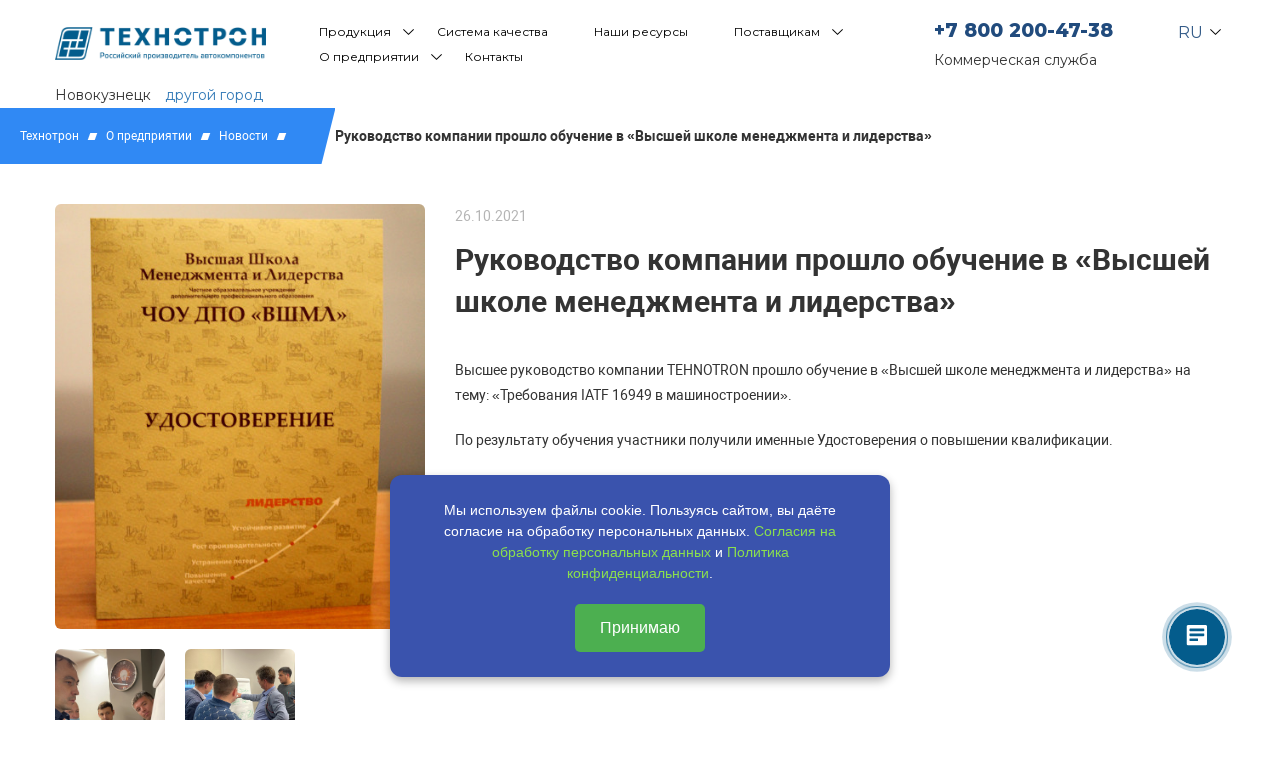

--- FILE ---
content_type: text/html; charset=utf-8
request_url: https://novokuzneck.pktehnotron.com/o-predpriyatii/novosti/ao-ptfk-tehnotron-proshlo-obuchenie-v-chastnomobrazovatelnom-uchrezhdenii.html
body_size: 6163
content:
<!DOCTYPE html>
<html lang="ru">
<head>
<meta name="yandex-verification" content="de167a0a7036bd76" />
  <meta charset="utf-8">
  <meta http-equiv="X-UA-Compatible" content="IE=edge">
  <meta name="viewport" content="width=device-width, initial-scale=1">
  <meta name="yandex-verification" content="fc2ec4173ea03692" />
  <meta name="google-site-verification" content="KpkHxu2nG5mxSiWbZZx8gPvW3-LhlTLJFQMI1VL_uq0" />
  <meta name="google-site-verification" content="aZfHYIr7xnZ1c7Tumr4MTNSpRXZVuO5V805RSXmRj-0" />
  <title>Руководство компании&nbsp;прошло обучение в&nbsp;&laquo;Высшей школе менеджмента и лидерства&raquo;</title>
  <meta name="description" content=''>
    <link href="/static5/css/bootstrap.css" rel="stylesheet">
  <link href="/static5/css/bootstrap-theme.css" rel="stylesheet">
  <link href="/static5/css/lightgallery.css" rel="stylesheet">
  <link href="/static5/css/select2.min.css" rel="stylesheet">
  <link href="/static5/css/main.css" rel="stylesheet">  
  <link rel="preconnect" href="https://fonts.gstatic.com">
  <link rel="stylesheet" type="text/css" href="//cdn.jsdelivr.net/npm/slick-carousel@1.8.1/slick/slick.css"/>

  <link href="https://fonts.googleapis.com/css2?family=Montserrat:wght@400;700;800&display=swap" rel="stylesheet"> 
    <meta name="cmsmagazine" content="f4ff22ceab61e811efd5fdc13e3bea7d" />




  <!--[if lt IE 9]>
  <script src="https://oss.maxcdn.com/libs/html5shiv/3.7.0/html5shiv.js"></script>
  <script src="https://oss.maxcdn.com/libs/respond.js/1.4.2/respond.min.js"></script>
  <![endif]-->
</head>
<body>
<div class="ny-bg-top"></div>
    <div class="mob-sideblock">
        <div class="mob-sidemenu">
            <ul>
                                            <li class="mob-sidemenu__item dropdown">
                    <a class="mob-sidemenu__link" href="javascript:void(0);">Продукция</a>          
                    <ul class="mob-sidemenu-subnav">
                                                                  <li class="mob-sidemenu-subnav__item dropdown"><a class="mob-sidemenu-subnav__link" href="javascript:void(0);">Автокомпоненты</a>                    
                                                <ul class="mob-sidemenu-secsubnav">
                                                    <li class="mob-sidemenu-secsubnav__item"><a class="mob-sidemenu-secsubnav__link" href="/produktsii/avtokomponenty/operenie-kabiny/">Оперение кабины (экстерьер)</a></li>
                                                    <li class="mob-sidemenu-secsubnav__item"><a class="mob-sidemenu-secsubnav__link" href="/produktsii/avtokomponenty/prinadlezhnosti-kabiny-interer/">Принадлежности кабины (интерьер)</a></li>
                                                    <li class="mob-sidemenu-secsubnav__item"><a class="mob-sidemenu-secsubnav__link" href="/produktsii/avtokomponenty/sistema-ohlazhdeniya/">Система охлаждения</a></li>
                                                    <li class="mob-sidemenu-secsubnav__item"><a class="mob-sidemenu-secsubnav__link" href="/produktsii/avtokomponenty/detalydvigatelya/">Детали ДВС</a></li>
                                                    <li class="mob-sidemenu-secsubnav__item"><a class="mob-sidemenu-secsubnav__link" href="/produktsii/avtokomponenty/sistema-pitaniya/">Система питания</a></li>
                                                    <li class="mob-sidemenu-secsubnav__item"><a class="mob-sidemenu-secsubnav__link" href="/produktsii/avtokomponenty/elementy-podveski/">Элементы подвески</a></li>
                                                    <li class="mob-sidemenu-secsubnav__item"><a class="mob-sidemenu-secsubnav__link" href="/produktsii/avtokomponenty/tyagovo-stsepnye-ustroystva/">Тягово-сцепные устройства</a></li>
                                                    <li class="mob-sidemenu-secsubnav__item"><a class="mob-sidemenu-secsubnav__link" href="/produktsii/avtokomponenty/elektrika/">Электрика</a></li>
                                                    <li class="mob-sidemenu-secsubnav__item"><a class="mob-sidemenu-secsubnav__link" href="/produktsii/avtokomponenty/sedelno-stsepnye-ustroystva/">Седельно-сцепные устройства и монтажные плиты</a></li>
                                                    <li class="mob-sidemenu-secsubnav__item"><a class="mob-sidemenu-secsubnav__link" href="/produktsii/avtokomponenty/prochee/">Прочее</a></li>
                                                  </ul>
                                                                  
                      </li>
                                                
                    </ul>                                 
                </li>
                               
                                            <li class="mob-sidemenu__item"><a class="mob-sidemenu__link" href="/sistema-kachestva/">Система качества</a></li>
                               
                                            <li class="mob-sidemenu__item"><a class="mob-sidemenu__link" href="/Nashi_Resursi/">Наши ресурсы</a></li>
                               
                                            <li class="mob-sidemenu__item dropdown">
                    <a class="mob-sidemenu__link" href="javascript:void(0);">Поставщикам</a>          
                    <ul class="mob-sidemenu-subnav">
                                                                  <li class="mob-sidemenu-subnav__item"><a class="mob-sidemenu-subnav__link" href="/postavschikam/zakupki/">Закупки</a> 
                                                                                        <li class="mob-sidemenu-subnav__item"><a class="mob-sidemenu-subnav__link" href="/postavschikam/informatsiya/">Информация</a> 
                                                
                    </ul>                                 
                </li>
                               
                                            <li class="mob-sidemenu__item dropdown">
                    <a class="mob-sidemenu__link" href="javascript:void(0);">О предприятии</a>          
                    <ul class="mob-sidemenu-subnav">
                                                                  <li class="mob-sidemenu-subnav__item"><a class="mob-sidemenu-subnav__link" href="/o-predpriyatii/novosti/">Новости</a> 
                                                                                        <li class="mob-sidemenu-subnav__item"><a class="mob-sidemenu-subnav__link" href="/o-predpriyatii/o-kompanii/">О компании</a> 
                                                                                        <li class="mob-sidemenu-subnav__item"><a class="mob-sidemenu-subnav__link" href="/o-predpriyatii/otzyvy/">Отзывы</a> 
                                                                                        <li class="mob-sidemenu-subnav__item"><a class="mob-sidemenu-subnav__link" href="/o-predpriyatii/politika/">Политика обработки персональных данных</a> 
                                                                                        <li class="mob-sidemenu-subnav__item"><a class="mob-sidemenu-subnav__link" href="/o-predpriyatii/soglasiye-pdn/">Согласие на обработку персональных данных</a> 
                                                
                    </ul>                                 
                </li>
                               
                                            <li class="mob-sidemenu__item"><a class="mob-sidemenu__link" href="/kontakty/">Контакты</a></li>
                               
                        </ul>
        </div>
    </div>
    <!-- Cookie Banner -->
<div id='cookie-banner' style='
  position: fixed;
  top: 80%;
  left: 50%;
  transform: translate(-50%, -50%);
  background-color: #3a53ad;
  color: #fff;
  padding: 25px 30px;
  font-family: sans-serif;
  display: flex;
  flex-direction: column;
  justify-content: center;
  align-items: center;
  z-index: 10000;
  box-shadow: 0 4px 10px rgba(0, 0, 0, 0.3);
  max-width: 90%;
  width: 500px;
  border-radius: 12px;
  text-align: center;
'>

  <span style='margin-bottom: 20px; line-height: 1.5;'>
    Мы используем файлы cookie. Пользуясь сайтом, вы даёте согласие на обработку персональных данных. 

    <a href='/o-predpriyatii/politika/' style='color:#8bdf4e;'>Согласия на обработку персональных данных</a> и 
    <a href='/o-predpriyatii/politika/' style='color:#8bdf4e;'>Политика конфиденциальности</a>.
  </span>

  <button id='accept-cookies' style='
    background-color: #4CAF50;
    color: white;
    border: none;
    padding: 10px 25px;
    cursor: pointer;
    border-radius: 5px;
    font-size: 16px;
  '>
    Принимаю
  </button>

</div>

<script>
  if (localStorage.getItem('cookiesAccepted') === 'true') {
    document.getElementById('cookie-banner').style.display = 'none';
  }

  document.getElementById('accept-cookies').addEventListener('click', function () {
    localStorage.setItem('cookiesAccepted', 'true');
    document.getElementById('cookie-banner').style.display = 'none';
  });
</script>
<div class="main-overlay"></div>
<div class="mob-navblock">
  <div class="mob-navblock__ham">
    <a href="#" class="mob-sideblock-btn">
      <span class="mob-ham__text">Меню</span>
      <span class="mob-ham__ico">
        <span></span>
        <span></span>
        <span></span>
      </span>
    </a>
  </div>
  <div class="mob-search">
    <form class="form-search" action="/search" method="GET">
      <input class="form-search__field-inp" name="word" type="text" placeholder="Поиск по каталогу">
      <i class="search_icon"></i>
    </form>              
  </div>                                
</div> 	
<header class="header">
  <div class="container">
    <div class="header-in">
      <div class="header-logo"><a href="/"><img class="header-logo__logo" src="/netcat_files/c/Logo_1_blue.png"/></a></div>
      <ul class="mainnav">
             
        <li class="mainnav__item dropdown">
            <a class="mainnav__link" href="javascript:void(0);">Продукция</a>
            <ul class="subnav">                          
                                        
              <li class="subnav__item subnav__item-cat"><a class="subnav__link" href="/produktsii/avtokomponenty/">Автокомпоненты</a>
                                <ul class="secsub">
                                    <li class="subnav__item"><a class="subnav__link" href="/produktsii/avtokomponenty/operenie-kabiny/">Оперение кабины (экстерьер)</a></li>
                                    <li class="subnav__item"><a class="subnav__link" href="/produktsii/avtokomponenty/prinadlezhnosti-kabiny-interer/">Принадлежности кабины (интерьер)</a></li>
                                    <li class="subnav__item"><a class="subnav__link" href="/produktsii/avtokomponenty/sistema-ohlazhdeniya/">Система охлаждения</a></li>
                                    <li class="subnav__item"><a class="subnav__link" href="/produktsii/avtokomponenty/detalydvigatelya/">Детали ДВС</a></li>
                                    <li class="subnav__item"><a class="subnav__link" href="/produktsii/avtokomponenty/sistema-pitaniya/">Система питания</a></li>
                                    <li class="subnav__item"><a class="subnav__link" href="/produktsii/avtokomponenty/elementy-podveski/">Элементы подвески</a></li>
                                    <li class="subnav__item"><a class="subnav__link" href="/produktsii/avtokomponenty/tyagovo-stsepnye-ustroystva/">Тягово-сцепные устройства</a></li>
                                    <li class="subnav__item"><a class="subnav__link" href="/produktsii/avtokomponenty/elektrika/">Электрика</a></li>
                                    <li class="subnav__item"><a class="subnav__link" href="/produktsii/avtokomponenty/sedelno-stsepnye-ustroystva/">Седельно-сцепные устройства и монтажные плиты</a></li>
                                    <li class="subnav__item"><a class="subnav__link" href="/produktsii/avtokomponenty/prochee/">Прочее</a></li>
                                    </ul>
                            </li>
                          </ul>                              
        </li>
                          <li class="mainnav__item"><a class="mainnav__link" href="/sistema-kachestva/">Система качества</a></li>
                          <li class="mainnav__item"><a class="mainnav__link" href="/Nashi_Resursi/">Наши ресурсы</a></li>
                   
        <li class="mainnav__item dropdown">
            <a class="mainnav__link" href="javascript:void(0);">Поставщикам</a>
            <ul class="subnav">                          
                                        
              <li class="subnav__item subnav__item-cat"><a class="subnav__link" href="/postavschikam/zakupki/">Закупки</a>
                            </li>
                                        
              <li class="subnav__item subnav__item-cat"><a class="subnav__link" href="/postavschikam/informatsiya/">Информация</a>
                            </li>
                          </ul>                              
        </li>
                   
        <li class="mainnav__item dropdown">
            <a class="mainnav__link" href="javascript:void(0);">О предприятии</a>
            <ul class="subnav">                          
                                        
              <li class="subnav__item subnav__item-cat"><a class="subnav__link" href="/o-predpriyatii/novosti/">Новости</a>
                            </li>
                                        
              <li class="subnav__item subnav__item-cat"><a class="subnav__link" href="/o-predpriyatii/o-kompanii/">О компании</a>
                            </li>
                                        
              <li class="subnav__item subnav__item-cat"><a class="subnav__link" href="/o-predpriyatii/otzyvy/">Отзывы</a>
                            </li>
                                        
              <li class="subnav__item subnav__item-cat"><a class="subnav__link" href="/o-predpriyatii/politika/">Политика обработки персональных данных</a>
                            </li>
                                        
              <li class="subnav__item subnav__item-cat"><a class="subnav__link" href="/o-predpriyatii/soglasiye-pdn/">Согласие на обработку персональных данных</a>
                            </li>
                          </ul>                              
        </li>
                          <li class="mainnav__item"><a class="mainnav__link" href="/kontakty/">Контакты</a></li>
              
      </ul>
      <div class="header-contacts">
        <div class="header__phone">
          <a href="tel:+7 800 200-47-38">+7 800 200-47-38</a>
          <span>Коммерческая служба</span>
        </div>
        <div class="header-lang">
          <select id="lang-select" class="header-lang__lang">
            <option selected="selected" value="//pktehnotron.com/o-predpriyatii/novosti/ao-ptfk-tehnotron-proshlo-obuchenie-v-chastnomobrazovatelnom-uchrezhdenii.html">RU</option>
            <option value="//en.pktehnotron.com/o-predpriyatii/novosti/ao-ptfk-tehnotron-proshlo-obuchenie-v-chastnomobrazovatelnom-uchrezhdenii.html">EN</option>
          </select>  
        </div>        
               </div>
    </div>
    <div class="header-city">
      Новокузнецк <a href="#" data-action='{"show-modal":{"url":"/geo/","title":"Выберите город"}}'>другой город</a>
    </div>
  </div>
</header>
	
		
        <div class='breadcrumbs'>
                                  <div class="breadcrumbs__item"><a href="/">Технотрон</a></div><span class="breadcrumbs__separator"></span>                                              <div class="breadcrumbs__item"><a href="/o-predpriyatii/">О предприятии</a></div><span class="breadcrumbs__separator"></span>                                              <div class="breadcrumbs__item"><a href="/o-predpriyatii/novosti/">Новости</a></div><span class="breadcrumbs__separator"></span>                                              <div class="breadcrumbs__item active">Руководство компании прошло обучение в «Высшей школе менеджмента и лидерства»</div>                         
        </div>
        
        <main class="page d-news">
    <div class="container">
        <div class="row">
           
            <div class="col-md-4 col-sm-4 hidden-xs">                
                <div class="lightgallery__list">
                                        <div class="d-news__imageblock"><a href="/netcat_files/83/88/IMG_8990.JPG" data-exthumbimage="/netcat_files/83/88/IMG_8990.JPG" data-src="/netcat_files/83/88/IMG_8990.JPG"><img class="img-rounded" src="/netcat_files/83/88/preview_IMG_8990.JPG" /></a></div>
                                        
                    <div class="d-news-addimages">
                    
                                         <div class="d-new__addimag__item"><a href="/netcat_files/multifile/376/110/1f9d8edf_775f_4a56_b682_f73cd47c8a32.jfif" data-exthumbimage="/netcat_files/multifile/376/110/1f9d8edf_775f_4a56_b682_f73cd47c8a32.jfif" data-src="/netcat_files/multifile/376/110/1f9d8edf_775f_4a56_b682_f73cd47c8a32.jfif"><div class="d-new__addimage img-rounded" style="background-image: url('/netcat_files/multifile/376/110/preview_1f9d8edf_775f_4a56_b682_f73cd47c8a32.jfif')"></div></a></div> 
                                         <div class="d-new__addimag__item"><a href="/netcat_files/multifile/376/110/308c3857_dd3f_491d_993c_585ed0a51262.jfif" data-exthumbimage="/netcat_files/multifile/376/110/308c3857_dd3f_491d_993c_585ed0a51262.jfif" data-src="/netcat_files/multifile/376/110/308c3857_dd3f_491d_993c_585ed0a51262.jfif"><div class="d-new__addimage img-rounded" style="background-image: url('/netcat_files/multifile/376/110/preview_308c3857_dd3f_491d_993c_585ed0a51262.jfif')"></div></a></div> 
                                        </div>
                </div>
            </div>
            
            <div class="col-md-8 col-sm-8">
                <article class="d-news__textblock">
                    <span class="d-news__date">26.10.2021</span>
                    <h1 class="large-h1">Руководство компании прошло обучение в «Высшей школе менеджмента и лидерства»</h1>                    
                    <p>Высшее руководство компании&nbsp;TEHNOTRON&nbsp;прошло обучение в&nbsp;&laquo;Высшей школе менеджмента и лидерства&raquo;&nbsp;на тему:&nbsp;&laquo;Требования IATF 16949 в машиностроении&raquo;.</p>
<p>По результату обучения участники получили именные Удостоверения о повышении квалификации.</p>                </article>

            </div>
        </div>
    </div>
</main>
        		<footer class="m-footer" id="#footer">
			<div class="m-footer-navblock">
				<div class="m-footer-topline">
					<div class="m-footer-topline__logo">
                        <img src="/netcat_files/c/Logo_1_blue.png" />
                        <div class="pres_footer_link"><a href="/presentation_2023.pdf" target="_blank">Скачать презентацию</a></div>
                        <div class="pres_footer_link"><a href="/catalog_2024.pdf" target="_blank">Скачать каталог</a></div>
                    </div>
					<div class="m-footer-topline__nav">
						<ul class="m-footer-mainnav">
                                                         
							<li class="m-footer-mainnav__item dropdown">
								<a class="m-footer-mainnav__link" href="/produktsii/">Продукция</a>
								<ul class="m-footer-subnav">
                                     
                                    <li class="m-footer-subnav__item m-footer-subnav__item-cat"><a class="m-footer-subnav__link" href="/produktsii/avtokomponenty/">Автокомпоненты</a>
                                                                           <ul class="m-footer-secsub">
                                                                            <li class="m-footer-subnav__item"><a class="m-footer-subnav__link" href="/produktsii/avtokomponenty/operenie-kabiny/">Оперение кабины (экстерьер)</a></li>
                                                                            <li class="m-footer-subnav__item"><a class="m-footer-subnav__link" href="/produktsii/avtokomponenty/prinadlezhnosti-kabiny-interer/">Принадлежности кабины (интерьер)</a></li>
                                                                            <li class="m-footer-subnav__item"><a class="m-footer-subnav__link" href="/produktsii/avtokomponenty/sistema-ohlazhdeniya/">Система охлаждения</a></li>
                                                                            <li class="m-footer-subnav__item"><a class="m-footer-subnav__link" href="/produktsii/avtokomponenty/detalydvigatelya/">Детали ДВС</a></li>
                                                                            <li class="m-footer-subnav__item"><a class="m-footer-subnav__link" href="/produktsii/avtokomponenty/sistema-pitaniya/">Система питания</a></li>
                                                                            <li class="m-footer-subnav__item"><a class="m-footer-subnav__link" href="/produktsii/avtokomponenty/elementy-podveski/">Элементы подвески</a></li>
                                                                            <li class="m-footer-subnav__item"><a class="m-footer-subnav__link" href="/produktsii/avtokomponenty/tyagovo-stsepnye-ustroystva/">Тягово-сцепные устройства</a></li>
                                                                            <li class="m-footer-subnav__item"><a class="m-footer-subnav__link" href="/produktsii/avtokomponenty/elektrika/">Электрика</a></li>
                                                                            <li class="m-footer-subnav__item"><a class="m-footer-subnav__link" href="/produktsii/avtokomponenty/sedelno-stsepnye-ustroystva/">Седельно-сцепные устройства и монтажные плиты</a></li>
                                                                            <li class="m-footer-subnav__item"><a class="m-footer-subnav__link" href="/produktsii/avtokomponenty/prochee/">Прочее</a></li>
                                                                            </ul>
                                                                      
                                    </li>
                                    									
								</ul>
							</li>                            
                                                                                                                <li class="m-footer-mainnav__item"><a class="m-footer-mainnav__link" href="/sistema-kachestva/">Система качества</a></li>
                                                                                                                <li class="m-footer-mainnav__item"><a class="m-footer-mainnav__link" href="/Nashi_Resursi/">Наши ресурсы</a></li>
                                                                                                                <li class="m-footer-mainnav__item"><a class="m-footer-mainnav__link" href="/postavschikam/">Поставщикам</a></li>
                                                                                                                <li class="m-footer-mainnav__item"><a class="m-footer-mainnav__link" href="/o-predpriyatii/">О предприятии</a></li>
                                                                                                                <li class="m-footer-mainnav__item"><a class="m-footer-mainnav__link" href="/kontakty/">Контакты</a></li>
                                                        						</ul>
					</div>
				</div>
			</div>
            
            <!-- НГ Ёлка ->
            <div class="elka"><img src="/static3/main/img/elky15.gif"></div>
             <!-- НГ Ёлка -->
             
			<div class="m-footer-contacts">
            
            
                                				<div class="m-footer-phones">
					<div class="m-footer-phones__phone">
						<a href="tel:+7 800 200-47-38">+7 800 200-47-38</a>
					</div>
					<div class="m-footer-phones__desc">
                        Коммерческая служба					</div>						
				</div>
                                
                                                
				<div class="m-footer-contacts__btn">
					<button class="btn btn--radius" data-action='{"show-modal":{"url":"/callback","title":"обратный звонок","cls":"form"}}'>обратный звонок</button>
			
                 
			<div class="m-footer-copyright">
                2025 © АО «ПТФК «Технотрон» <br/><br />
Все права защищены			</div>
            
            <div>
                  <a href="/o-predpriyatii/politika/">Политика конфиденциальности</a><br><br>
                  <a href="/o-predpriyatii/soglasiye-pdn/">Согласие на обработку персональных данных</a>
            </div>

            <div class="m-footer__netkam">
				<img src="/static5/images/icons/netkambw.png" alt="Неткам">Создание и продвижение сайта<br>
				<a href="https://www.netkam.ru/" target="_blank" class="solid">Неткам</a>
			</div>       

		</footer>
        <script>
        (function(w,d,u){
                var s=d.createElement('script');s.async=true;s.src=u+'?'+(Date.now()/60000|0);
                var h=d.getElementsByTagName('script')[0];h.parentNode.insertBefore(s,h);
        })(window,document,'https://cdn-ru.bitrix24.ru/b29523180/crm/site_button/loader_5_legkrg.js');
</script>
        
        <!-- НГ Ветка ->
        <div class="r-branch"><img src="/static3/main/img/branch-r.png"></div>
        <!- НГ Ветка -->



		<!-- SCRIPTS -->
        		<script src="https://ajax.googleapis.com/ajax/libs/jquery/1.11.0/jquery.min.js"></script>
		<script src="https://api-maps.yandex.ru/2.1/?lang=ru_RU" type="text/javascript"></script>
        <script type="text/javascript" src="//cdn.jsdelivr.net/npm/slick-carousel@1.8.1/slick/slick.min.js"></script>
        <script src="https://cdnjs.cloudflare.com/ajax/libs/jquery-mousewheel/3.1.13/jquery.mousewheel.min.js"></script>
		<script src="/static5/js/bootstrap.min.js"></script>
        <script src="/static5/js/jquery.maskedinput.min.js"></script>
        <script src="/static5/js/lightgallery.min.js"></script>
        <script src="/static5/js/lg-thumbnail.min.js"></script>
        <script src="/static5/js/lg-fullscreen.min.js"></script> 
        <script src="/static5/js/select2.js"></script>  
		<script src="/static5/js/main.js"></script>    
        
        <script src="/static3/js/snow.js"></script>
        <!-- Yandex.Metrika counter -->
<script type="text/javascript" >
    (function (d, w, c) {
        (w[c] = w[c] || []).push(function() {
            try {
                w.yaCounter51215963 = new Ya.Metrika2({
                    id:51215963,
                    clickmap:true,
                    trackLinks:true,
                    accurateTrackBounce:true,
                    webvisor:true
                });
            } catch(e) { }
        });

        var n = d.getElementsByTagName("script")[0],
            s = d.createElement("script"),
            f = function () { n.parentNode.insertBefore(s, n); };
        s.type = "text/javascript";
        s.async = true;
        s.src = "https://mc.yandex.ru/metrika/tag.js";

        if (w.opera == "[object Opera]") {
            d.addEventListener("DOMContentLoaded", f, false);
        } else { f(); }
    })(document, window, "yandex_metrika_callbacks2");
</script>
<noscript><div><img src="https://mc.yandex.ru/watch/51215963" style="position:absolute; left:-9999px;" alt="" /></div></noscript>
<!-- /Yandex.Metrika counter -->

<!-- SEO Yandex.Metrika counter -->
<script type="text/javascript" >
   (function(m,e,t,r,i,k,a){m[i]=m[i]||function(){(m[i].a=m[i].a||[]).push(arguments)};
   m[i].l=1*new Date();k=e.createElement(t),a=e.getElementsByTagName(t)[0],k.async=1,k.src=r,a.parentNode.insertBefore(k,a)})
   (window, document, "script", "https://mc.yandex.ru/metrika/tag.js", "ym");

   ym(53693764, "init", {
        clickmap:true,
        trackLinks:true,
        accurateTrackBounce:true,
        webvisor:true
   });
</script>
<noscript><div><img src="https://mc.yandex.ru/watch/53693764" style="position:absolute; left:-9999px;" alt="" /></div></noscript>
<!-- /SEO Yandex.Metrika counter -->

    <!-- RedHelper ->
<script id="rhlpscrtg" type="text/javascript" charset="utf-8" async="async" 
	src="https://web.redhelper.ru/service/main.js?c=pktehnotron">
</script> 
<!--/Redhelper -->

<!-- snow ->
<script type="text/javascript" >
if ($(window).width() > 1024) {
    $.fn.snowit({
        flakeColor: '#f3f3f3)', // цвет снежинок
        total: 150, // количество снежинок
        minSize: 10, // минимальный размер снежинки
        maxSize: 15, // максимальный размер снежинки
        speed: $(document).height() / 105, // скорость падения снежинок
    });
}
</script> 
<!-- snow -->
*Цены носят рекомендательный характер, не является офертой, подробности уточняйте в отделе продаж по тел: 8 (800) 200-47-38
	</body>
</html>


--- FILE ---
content_type: text/css
request_url: https://novokuzneck.pktehnotron.com/static5/css/main.css
body_size: 11937
content:
@font-face { font-family: 'Roboto'; font-style: normal; font-weight: 100; src: local("Roboto Thin"), local("Roboto-Thin"), url("../fonts/Robotothin.woff2") format("woff2"), url("../fonts/Robotothin.woff") format("woff"), url("../fonts/Robotothin.ttf") format("truetype"); }
@font-face { font-family: 'Roboto'; font-style: italic; font-weight: 100; src: local("Roboto Thin Italic"), local("Roboto-ThinItalic"), url("../fonts/Robotothinitalic.woff2") format("woff2"), url("../fonts/Robotothinitalic.woff") format("woff"), url("../fonts/Robotothinitalic.ttf") format("truetype"); }
@font-face { font-family: 'Roboto'; font-style: normal; font-weight: 300; src: local("Roboto Light"), local("Roboto-Light"), url("../fonts/Robotolight.woff2") format("woff2"), url("../fonts/Robotolight.woff") format("woff"), url("../fonts/Robotolight.ttf") format("truetype"); }
@font-face { font-family: 'Roboto'; font-style: italic; font-weight: 300; src: local("Roboto Light Italic"), local("Roboto-LightItalic"), url("../fonts/Robotolightitalic.woff2") format("woff2"), url("../fonts/Robotolightitalic.woff") format("woff"), url("../fonts/Robotolightitalic.ttf") format("truetype"); }
@font-face { font-family: 'Roboto'; font-style: normal; font-weight: 400; src: local("Roboto"), local("Roboto-Regular"), url("../fonts/Roboto.woff2") format("woff2"), url("../fonts/Roboto.woff") format("woff"), url("../fonts/Roboto.ttf") format("truetype"); }
@font-face { font-family: 'Roboto'; font-style: italic; font-weight: 400; src: local("Roboto Italic"), local("Roboto-Italic"), url("../fonts/Robotoitalic.woff2") format("woff2"), url("../fonts/Robotoitalic.woff") format("woff"), url("../fonts/Robotoitalic.ttf") format("truetype"); }
@font-face { font-family: 'Roboto'; font-style: normal; font-weight: 500; src: local("Roboto Medium"), local("Roboto-Medium"), url("../fonts/Robotomedium.woff2") format("woff2"), url("../fonts/Robotomedium.woff") format("woff"), url("../fonts/Robotomedium.ttf") format("truetype"); }
@font-face { font-family: 'Roboto'; font-style: italic; font-weight: 500; src: local("Roboto Medium Italic"), local("Roboto-MediumItalic"), url("../fonts/Robotomediumitalic.woff2") format("woff2"), url("../fonts/Robotomediumitalic.woff") format("woff"), url("../fonts/Robotomediumitalic.ttf") format("truetype"); }
@font-face { font-family: 'Roboto'; font-style: normal; font-weight: 700; src: local("Roboto Bold"), local("Roboto-Bold"), url("../fonts/Robotobold.woff2") format("woff2"), url("../fonts/Robotobold.woff") format("woff"), url("../fonts/Robotobold.ttf") format("truetype"); }
@font-face { font-family: 'Roboto'; font-style: italic; font-weight: 700; src: local("Roboto Bold Italic"), local("Roboto-BoldItalic"), url("../fonts/Robotobolditalic.woff2") format("woff2"), url("../fonts/Robotobolditalic.woff") format("woff"), url("../fonts/Robotobolditalic.ttf") format("truetype"); }
@font-face { font-family: 'Roboto'; font-style: normal; font-weight: 900; src: local("Roboto Black"), local("Roboto-Black"), url("../fonts/Robotoblack.woff2") format("woff2"), url("../fonts/Robotoblack.woff") format("woff"), url("../fonts/Robotoblack.ttf") format("truetype"); }
@font-face { font-family: 'Roboto'; font-style: italic; font-weight: 900; src: local("Roboto Black Italic"), local("Roboto-BlackItalic"), url("../fonts/Robotoblackitalic.woff2") format("woff2"), url("../fonts/Robotoblackitalic.woff") format("woff"), url("../fonts/Robotoblackitalic.ttf") format("truetype"); }
html, body { font-family: 'Roboto', sans-serif; line-height: 1.8; overflow-x: hidden; }
p { margin-bottom: 20px; }
.large-h1 { font-size: 45px; font-weight: 700; margin: 0 0 35px 0; display: block; line-height: 1.42857143; } 
.h2 { font-size: 24px; font-weight: 700; line-height: 1.42857143; margin-top: 0; margin-bottom: 25px; display: block; }
.h2-line { line-height: 1.42857143; padding-bottom: 40px;}
.text-upper { text-transform: uppercase; }
.yellow-text { color: #fffc00; }
ul { line-height: 1.42857143; }
.page ul:not(.reset-default) { padding: 0 0 0 0; margin: 0; list-style-type: none; }
.page ul:not(.reset-default) li { margin-bottom: 3px; position: relative; padding-left: 21px; }
.page ul:not(.reset-default) li:before { content: ''; display: block; position: absolute; top: 8px; left: 0; width: 4px; height: 4px; background: #000; border-radius: 50%; }
.list-trap { list-style-type: none; margin: 30px 0; padding: 0; }
.list-trap li { position: relative; margin-bottom: 20px; }
.list-trap li:before { display: block; position: absolute; top: 7px; left: -28px; content: ''; width: 8px; height: 7px; -webkit-transform: skew(-20deg); -moz-transform: skew(-20deg); -o-transform: skew(-20deg); background: #fff; }
.list-trap__heading { display: block; margin-bottom: 5px; }
.list-trap__val { display: block; }
.list-trap-black li:before { background: #000; }
.btn { border-radius: 25px; display: table; border: none; }
.btn-darkblue { -webkit-transition: all 0.3s ease; -o-transition: all 0.3s ease; transition: all 0.3s ease; color: #fff; background: #1a4271; background: -webkit-linear-gradient(top, #1a4271 0%, #092955 100%); background: -webkit-gradient(linear, left top, left bottom, from(#1a4271), to(#092955)); background: -o-linear-gradient(top, #1a4271 0%, #092955 100%); background: linear-gradient(to bottom, #1a4271 0%, #092955 100%); filter: progid:DXImageTransform.Microsoft.gradient( startColorstr='#1a4271', endColorstr='#092955',GradientType=0 ); padding: 10px 33px; -webkit-box-shadow: 0px -1px 2px #2c5483; box-shadow: 0px -1px 2px #2c5483; }
.btn-darkblue:hover { background: #d3d3d3; color: #000; }
.btn-blue { -webkit-transition: all 0.3s ease; -o-transition: all 0.3s ease; transition: all 0.3s ease; color: #fff; 
background: #297cf2;
padding: 10px 60px;
box-shadow: 0px -1px 2px #3d9ef7;
  }
.btn-blue:hover { 
background: #d3d3d3; 
color: #000; }
.btn-busbar { position: absolute; bottom: 40px; }
.btn-grey { -webkit-transition: all 0.3s ease; -o-transition: all 0.3s ease; transition: all 0.3s ease; color: #0c3463; background: #d3d3d3; padding: 10px 33px; -webkit-box-shadow: 0px -1px 1px #d7d7d7, 0 0 10px 1px inset #cccbcb; box-shadow: 0px -1px 1px #d7d7d7, 0 0 10px 1px inset #cccbcb; }
.btn-grey:hover { color: #fff; background: #3089f4; -webkit-box-shadow: none; box-shadow: none; }
.btn-lightgrey { color: #0c3463; background: #ededed; padding: 10px 33px; -webkit-box-shadow: 0 0 10px 1px inset #e3e3e3; box-shadow: 0 0 10px 1px inset #e3e3e3; }
.btn-modal { width: 100%; }
.clearfix { clear: both; }
.flex-item { display: flex; align-items: center; }
.main-overlay { display: none; background: rgba(0, 0, 0, 0.6); position: fixed; width: 100%; height: 100%; z-index: 50; opacity: 0; }
.main-overlay.active { display: block; }


.nav-markers { position: fixed; left: 40px; top: 35%; z-index: 100; }
.nav-markers ul { list-style-type: none; padding: 0; margin: 0; }
.nav-markers ul li { margin: 15px 10px; }
.nav-markers ul li a { position: relative; display: -webkit-box; display: -ms-flexbox; display: flex; width: 20px; height: 20px; -webkit-box-align: center; -ms-flex-align: center; align-items: center; -webkit-box-pack: center; -ms-flex-pack: center; justify-content: center; }
.nav-markers ul li a .circle { width: 5px; height: 5px; background: #fff; position: absolute; border-radius: 50%; }
.nav-markers ul li.active a .circle { width: 8px; height: 8px; }
.nav-markers ul li.active a .circle-after { width: 12px; height: 12px; left: 4px; top: 4px; position: absolute; background: transparent; display: block; border: 1px solid #fff; border-radius: 50%; }

.header {
  /*background: url(/static5/images/christmas_garland_blue.png) repeat-x;
  background-position-y: -60px;
  padding: 25px 0 50px;
  background-image: url(/static3/img/bg/ny-bg-ptrn-top.jpg);*/
}
.header-in {
  display: flex;
  align-items:center;
      margin-top: 14px;
}
.header-logo {
  width:440px;
  
}
.header-logo__logo {
  width:100%;
}
.header-contacts {
  display: flex;

  
}
.header__phone {
  font-family: 'Montserrat', sans-serif;
}
.header__phone a {
  font-weight: 800;
  font-size: 23px;
  color:#214b7d;
}
.header__phone span {
  font-weight: 400;
}
.header-lang {
  position: relative;
}
.header-lang__lang, #select2-lang-select-container {
  position:relative;
  font-family: 'Montserrat', sans-serif;
  font-size: 16px;
  color:#335b88;
 
  display: block;
  padding: 5px 10px 5px 10px;
  margin: 0 10px;
}
.header-lang__lang:after { position: absolute; right: 0px; top: calc(50% - 2px); width: 11px; height: 6px; display: block; content: ''; background: url("/static5/images/icons/drop_arrow.png") no-repeat; }
.select2-container--default .select2-selection--single {
  background: unset;
  border: unset;
}
.select2-container--default .select2-selection--single .select2-selection__arrow b {
position: absolute; right: 0px; top: calc(50% - 2px); width: 11px; height: 6px; display: block; content: ''; border: unset; background: url("/static5/images/icons/drop_arrow.png") no-repeat;
}
.select2-container--default .select2-selection--single .select2-selection__arrow { height: 35px; }
.select2-search {
  display: none;
}

.mainnav {  font-size:0; width:80%; font-family: 'Montserrat', sans-serif; margin:0; padding:0 0 0 60px; z-index:60;}
.mainnav__item { list-style-type: none; display: inline-block; }
.mainnav__item a { text-decoration: none;color: #000; padding: 4px 23px 4px 23px; font-size: 16px; display: inline-block; position: relative; z-index: 100; }
.mainnav__item.dropdown:after { position: absolute; right: 0; top: calc(50% - 2px); width: 11px; height: 6px; display: block; content: ''; background: url("/static5/images/icons/drop_arrow.png") no-repeat; }
.subnav { width: 300px; position: absolute; left: 0; margin: 20px 0 0 0; padding: 0; display: none; list-style-type: none; }
.subnav.active { display: block; }
.subnav__item a { font-size: 14px; }
.subnav__item:hover > a { color:#e2b22a; }
.subnav__item:not(.mcon-subnav__item-cat) a:before { content: '-'; color: #000; padding: 0 10px 0 0; }
.subnav__item-cat > a { font-weight: bold; font-size: 15px;}
.secsub { padding:0; list-style-type: none}

.mainnav__item.active a{
  z-index:60;
  color:#fff;
}

.header-city {
  margin-top: 10px;
  font-family: 'Montserrat', sans-serif;   
}
.header-city a {
  margin-left:10px;
}

.maincats { font-family: 'Montserrat', sans-serif;  }
.maincats-in {
  display: flex;
  flex-wrap: wrap;
  margin:0 -10px;
}
.maincats__item {
  margin:0 10px;
  position: relative;
}
.maincats-imageblock-wrap {
  overflow: hidden;
  border-radius: 15px;
}
.maincats__textwrap {
  position: absolute;
  top: 20px;
  left:20px;
}
.maincats-imageblock {
  padding:20px;
  background:#325886;
  height:300px;
  border-radius: 15px;
  
  background-size: cover !important;
  background-position: center center !important;
  background-repeat: no-repeat !important;
  transition: all 0.3s ease;
}
.maincats-imageblock:hover {
  -moz-transform: scale(1.4);
  -ms-transform: scale(1.4);
  -webkit-transform: scale(1.4);
  -o-transform: scale(1.4);
  transform: scale(1.4);  
}
.maincats__item:nth-child(1) {
  /*width: calc(75% - 20px);*/
  width: calc(100% - 20px);
}
.maincats__item:nth-child(2) {
  width: calc(20% - 20px);
}
.maincats__item:nth-child(3) {
  width: calc(17% - 20px);
}
.maincats__desc {
  padding:30px 0;
  display: flex;

}
.maincats__overtext {
  color:#000;
  font-family: 'Montserrat', sans-serif;
  font-size: 14px;
  line-height: 1.4;
}
.maincats__overtext b {
	text-transform: uppercase;
}
.maincats__overtextlink {
  color:#000;
  text-decoration: underline;
  display: block;
  font-size: 12px;
}
.maincats-nameblock {
  margin-right: 40px;
  font-size: 18px;
}
.maincats__name {
  font-weight: bold;
  display: table;
}
.maincats__shorttext {
 
}

.advants {
	padding-top: 60px;
}
.advants .item {
	width: 24%;
    display: inline-flex;
    flex-direction: row;
    flex-wrap: nowrap;
    justify-content: space-evenly;
    align-items: center;
}

.advants .item img {
	width: 30%;
}
.advants .item p {
	font-size: 20px;
    line-height: 1.4;
}

.btn--radius {
  border:1px solid #e1b22a;
  border-radius: 20px;
  font-family: 'Montserrat', sans-serif;
  color:#000;
  padding: 9px 16px;
  max-height: 40px;
}
.btn--radius:hover {
  background:#fbf4df;  
}

.utp {}
.utp-in {
  padding-left:70px;
  background:url('/static5/images/logo-bg.png') no-repeat;
  background-position: 100%;
  padding-bottom: 50px;
  position: relative;
  background-size: contain;
}
.utp-in:after {
  content:'';
  border-bottom:1px solid #d7d7d7;
  width:calc(50% - 75px);
  display: block;
  position: absolute;
  bottom:0;
}
.utp__text {
  font-family: 'Montserrat', sans-serif;
  font-size: 55px;
  color:#000;
  line-height: 1.143;
  margin-bottom: 60px;
}

.utp-socials {
  display: flex;
  margin:0 -25px;
}
.utp-socials__item {
  display: flex;
  align-items:center;
  margin:0 25px;
  font-size: 15px;
}
.utp-socials__ico {
  margin-right: 25px;
}
.utp-socials__text { color:#000; }

.mainpage { padding-top: 80px; }
.mainpage-contacts__block { margin-bottom: 30px; line-height: 2; }
.mainpage-contacts__heading { font-size: 24px; font-weight: bold; color: #000; margin-bottom: 20px; display: block; }
.mainpage-contacts__item { margin-bottom: 15px; position: relative; }
.mainpage-contacts__item:before { content: ''; width: 8px; height: 7px; background: url("/static5/images/icons/list-point.png") no-repeat; display: block; position: absolute; top: 10px; left: -22px; }
.mainpage-contacts__name { display: block; }
#mainmap { height: 400px; }

/****** PAGE  ******/

.headerpage { background: url("/static5/images/blue-bg.jpg"); position: relative; line-height: 1.42857143; }
.headerpage-navblock { padding: 40px 95px 30px 95px; }
.headerpage-topline__logo { float: left; padding: 0 42px 0 0; width: 250px;}
.headerpage-topline__logo img {width: 100%;}
.headerpage-topline__nav { vertical-align: middle; }
.headerpage-mainnav__item { list-style-type: none; display: inline-block; }
.headerpage-mainnav__item a { color: #fff; padding: 4px 18px 4px 18px; font-size: 16px; display: inline-block; position: relative; z-index: 100; }
.headerpage-mainnav__item.dropdown:after { position: absolute; right: 0; top: calc(50% - 2px); width: 11px; height: 6px; display: block; content: ''; background: url("/static5/images/icons/drop_arrow.png") no-repeat; }
.headerpage-subnav { width: 300px;position: absolute; left: 0; margin: 20px 0 0 0; padding: 0; display: none; list-style-type: none; }
.headerpage-subnav.active { display: block; }
.headerpage-subnav__item a { font-size: 14px; text-decoration: none;}
.headerpage-subnav__item:not(.headerpage-subnav__item-cat) a:before { content: '-'; color: #fff; padding: 0 10px 0 0; }
.headerpage-subnav__item:hover > a { color:#e2b22a; }
.headerpage-subnav__item-cat > a { font-weight: bold; font-size: 15px;}
.headerpage-secsub { padding:0; list-style-type: none}

.headerpage-contacts { position: absolute; top: 0; right: 93px; padding: 26px 0; display: -webkit-box; display: -ms-flexbox; display: flex; -webkit-box-orient: horizontal; -webkit-box-direction: normal; -ms-flex-direction: row; flex-direction: row; -webkit-box-align: center; -ms-flex-align: center; align-items: center; }
.headerpage-contacts__phones { margin-right: 30px; float: left; }
.headerpage-phones { color: #fff; margin: 0 0 9px 0; clear: both; }
.headerpage-phones__phone { float: left; padding: 0 5px; }
.headerpage-phones__desc { vertical-align: sub; padding: 0 5px; }
.headerpage-phones__phone a { font-size: 18px; font-weight: 700; color: #fff; }

.header-contacts-mob { display: none }




.breadcrumbs { background: #3089f4; display: -webkit-box; display: -ms-flexbox; display: flex; -webkit-box-align: center; -ms-flex-align: center; align-items: center; padding-left: 353px; }
.breadcrumbs__item { height: 56px; display: -webkit-box; display: -ms-flexbox; display: flex; -webkit-box-align: center; -ms-flex-align: center; align-items: center; }
.breadcrumbs__item a { color: #fff; font-size: 12px; }
.breadcrumbs__item.active { font-weight: 700; -webkit-box-flex: 1; -ms-flex-positive: 1; flex-grow: 1; background: #fff; margin-left: 40px; position: relative; }
.breadcrumbs__item.active:before { width: 0; height: 0; border-bottom: 60px solid #fff; border-left: 15px solid transparent; content: ''; display: block; position: absolute; left: -14px; }
.breadcrumbs__item.active a { padding: 0 20px; font-size: 24px; color: #0d386b; cursor: default; }
.breadcrumbs__separator { margin: 4px 10px; content: ''; width: 7px; height: 7px; -webkit-transform: skew(-20deg); -moz-transform: skew(-20deg); -o-transform: skew(-20deg); background: #fff; }


.page { margin: 88px 0; }


.vacancies-mainitem { border: 12px solid #3089f4; padding: 30px 40px 26px 40px; position: relative; height: 300px; }
.vacancies-mainitem__ico { position: absolute; right: 40px; top: 40px; }
.vacancies-mainitem__headingblock { width: 50%; }
.vacancies-mainitem__headingblock--heading { margin-top: 0; margin-bottom: 25px; }
.vacancies-mainitem__details { display: -webkit-box; display: -ms-flexbox; display: flex; }
.vacancies-mainitem__ditem { padding: 0 60px 0 0; }
.vacancies-mainitem__ditem strong, .vacancies-mainitem__ditem b { margin-bottom: 10px; display: block; }
.vacancies-info { padding: 43px 100px 26px 34px; background: #3089f4; background-image: url("/static5/images/vac-bluebg.png"); color: #fff; height: 300px; position: relative; }
.vacancies-info:before { content: ''; position: absolute; width: 0; height: 0; top: 0; right: 0; border-bottom: 300px solid #fff; border-left: 70px solid transparent; }
.vacancies-info__phone { color: #fff; display: block; font-size: 24px; font-weight: 700; margin-top: 20px; }
.vacancies-list { /* margin: 55px -15px 0 -15px; display: flex; flex-direction: row; flex-wrap: wrap; align-items: first baseline;  */ margin: 55px 0 0 0; -webkit-column-count: 3; column-count: 3; -webkit-column-gap: 30px; column-gap: 30px; }
.vacancies-list__item { /* width:33%; padding: 0 15px; margin-bottom:40px; height: 100%;  */ display: inline-block; page-break-inside: avoid; margin-bottom: 40px; }
.vacancies-list__heading { display: block; margin-top: 0; }
.vacancies-list__details { margin-bottom: 15px; }
.vacancies-list__details strong, .vacancies-list__details b { margin-bottom: 10px; display: block; }


.guarantee-contacts { background: #3089f4; background-image: url("/static5/images/guarantee-bg.png"); background-size: cover; padding: 50px 60px; margin: 50px -60px 0 -60px; color: #fff; }
.guarantee-contacts__heading-white { color: #fff; }
.guarantee-contacts__face { display: block; }
.guarantee-list { list-style-type: none; margin: 30px 0; padding: 0; }
.guarantee-list li { position: relative; margin-bottom: 30px; }
.guarantee-list li:before { display: block; position: absolute; top: 7px; left: -28px; content: ''; width: 8px; height: 7px; -webkit-transform: skew(-20deg); -moz-transform: skew(-20deg); -o-transform: skew(-20deg); background: #fff; }
.guarantee-list__heading { display: block; margin-bottom: 5px; }
.guarantee-list__val { display: block; }
.guarantee-descblock { display: -webkit-box; display: -ms-flexbox; display: flex; -webkit-box-align: center; -ms-flex-align: center; align-items: center; -webkit-box-orient: horizontal; -webkit-box-direction: normal; -ms-flex-direction: row; flex-direction: row; }
.guarantee-descblock__desc { font-size: 12px; margin-right: 40px; }
.guarantee-descblock__btn { padding: 10px 60px; }


.quality-items { margin-bottom: 60px; display: table; }
.quality-items__item { background: #3089f4; height: 290px; padding: 50px 40px 0px 40px; margin-bottom: 30px; background-size: cover; }
.quality-items__heading { color: #fff; }
.quality-items__text { color: #fff; }


.dealers-list__item { margin-bottom: 60px; }
.dealers-list__logotypeblock { position: relative; }
.dealers-list__logotype { width: 300px; top: 0; right: 0; -webkit-transform: skew(-15deg); -ms-transform: skew(-15deg); transform: skew(-15deg); height: 250px; border: 0px solid #3089f4; position: absolute; display: -webkit-box; display: -ms-flexbox; display: flex; -webkit-box-align: center; -ms-flex-align: center; align-items: center; -webkit-box-pack: center; -ms-flex-pack: center; justify-content: center; }
.dealers-list__logotype img { -webkit-transform: skew(15deg); -ms-transform: skew(15deg); transform: skew(15deg); }


.beneficence-list__item { margin-bottom: 60px; }
.beneficence-info { background: #3089f4; display: -webkit-box; display: -ms-flexbox; display: flex; -webkit-box-align: center; -ms-flex-align: center; align-items: center; width: 460px; height: 380px; -webkit-clip-path: polygon(25% 0%, 100% 0%, 75% 100%, 0% 100%); clip-path: polygon(25% 0%, 100% 0%, 75% 100%, 0% 100%); }
.beneficence-info__blue { padding: 100px 100px 100px 120px; color: #fff; }
.beneficence-imgblock { z-index: -1; position: absolute; top: 300px; width: 600px; height: 450px; overflow: hidden; -webkit-clip-path: polygon(25% 0%, 100% 0%, 75% 100%, 0% 100%); clip-path: polygon(25% 0%, 100% 0%, 75% 100%, 0% 100%); }
.beneficence-imgblock img { height: 100%; }
.beneficence-list__date { display: block; color: #b5b5b5; margin: 0 0 10px 0; }

.news-item__container {
display:flex;
flex-wrap:wrap;
}
.news-item {
width:calc(25% - 40px);
margin:0 20px 60px;
}

.news .news__block-separator { margin: 60px auto 60px auto; }
.news-item__img {
  transition: all 0.3s ease;
  overflow: hidden;
  
}

.news-item__img:hover img{ 
  -moz-transform: scale(1.4);
  -ms-transform: scale(1.4);
  -webkit-transform: scale(1.4);
  -o-transform: scale(1.4);
  transform: scale(1.4);  
  filter: grayscale(0);
 }
.news-item__img img { width: 100%; height: 250px; object-fit: cover; transition: all 0.3s ease; /*filter: grayscale(100);*/}
.news-item__date { display: block; color: #b5b5b5; margin: 0 0 10px 0; ont-family: 'Montserrat', sans-serif; font-weight: bold;}
.news-itemlarge__text { padding: 0 80px 0 0; }
.news-item__textblock {  overflow: hidden; min-height: 90px;}
.news-item__textlist img { width: 100% !important; height: auto !important; }
.news-itemlarge__imageblock img { width: 100%; }
.news-item__imageblock { height: 270px; overflow: hidden; background-size: cover; background-position: center center; background-repeat: no-repeat !important; }
.news-itemsmall {  position: relative; margin-bottom:30px; padding:15px;}
.news-item__detailblock { display:flex; justify-content: space-between; align-items: center; margin:20px 0;}
.news-item__heading {  display: block; font-size: 18px; margin-bottom: 15px; font-family: 'Montserrat', sans-serif; color:#000; height: 125px;}
.news-item__more { padding: 10px 60px; }
.news-item__more:hover { background: #3089f4; color: #fff; -webkit-box-shadow: none; box-shadow: none; }
.news__showmore span { display: block; -webkit-transition: all 0.3s ease; -o-transition: all 0.3s ease; transition: all 0.3s ease; border: 1px solid #e3e3e3; padding: 10px 0; text-align: center; cursor: pointer; border-radius: 25px; }
.news__showmore span:hover { background: #3089f4; color: #fff; }

.news-main { margin-top:80px; }
.news-main-heading {display: flex; justify-content: space-between; margin-bottom: 80px; font-family: 'Montserrat', sans-serif;}
.news-main-heading span {
	font-size: 24px;
	font-weight: bold;
	color: #000;
	margin-bottom: 20px;
	display: block;	
}
@media (max-width:992px){
	.news-item {
		width:100%;
		border-bottom:1px solid #000;
	}
	.news-item__heading {
		height: auto;
	}
}
.d-news__imageblock img { width: 100%; }
.d-news__date { display: block; color: #b5b5b5; margin: 0 0 10px 0; }
.d-news-addimages { display:flex; flex-wrap: wrap; margin: 20px -10px 20px -10px;}
.d-new__addimag__item { width:calc(33.33% - 20px); margin:0 10px 20px 10px; }
.d-new__addimage { width:100%; height: 100px; background-size: cover;}
.d-news-gallery { display: flex; flex-wrap: wrap; margin:0 -15px;}
.d-news-gallery__item {width: calc(25% - 30px); margin:0 15px;}
.d-news-gallery__item img {width:100%; object-fit: cover;}

.clients { margin: 80px 0; }
.clients-in {
  display: flex;
  flex-wrap: wrap;
  justify-content: space-between;
  align-items:center;
}
.clients__item:nth-child(1) {
  align-self: start;
}
.clients__heading {
  font-family: 'Montserrat', sans-serif; font-size: 24px; color:#000; font-weight: bold;
}
.gallery { display: -webkit-box; display: -ms-flexbox; display: flex;  -webkit-box-pack: center; -ms-flex-pack: center; justify-content: center; -webkit-box-align: space-between; -ms-flex-align: space-between; align-items: space-between; -ms-flex-wrap: wrap; flex-wrap: wrap; }
.gallery__item { width: calc(25% - 10px); margin: 0 5px; padding: 17px 16px 15px 17px; background: url("/static5/images/border-image.png") no-repeat; background-size: contain; }
.gallery__iteminner { width: 100%; overflow: hidden; position: relative; display: flex;}
.gallery__iteminner img {width: 95%;}
.gallery__iteminner:after { content: ''; display: block; position: absolute; right: 0; bottom: 0; top: 0; left: 0; -webkit-clip-path: polygon(75% 0, 100% 0%, 100% 100%, 25% 100%); clip-path: polygon(75% 0, 100% 0%, 100% 100%, 25% 100%); background: rgba(255, 255, 255, 0.6); }


.product-imageblock { width: 75%; }
.product-imageblock__mainimg {display: flex; justify-content: center;}
.product-secondimages { margin: 30px 0; display: -webkit-box; display: -ms-flexbox; display: flex; -webkit-box-pack: center; -ms-flex-pack: center; justify-content: center; -ms-flex-wrap: wrap; flex-wrap: wrap; }
.product-secondimages__item { width: 100px; height: 100px; padding: 18px; border: 1px solid #b8b8b8; margin: 0 8px 12px 8px; }
.product-secondimages__item img { width: 100%; }
.product-infoblock__text { font-size: 15px; padding-bottom: 15px;}
.product-infoblock__text table {margin-top: 25px;}
.product-infoblock__text table th, tr, td { border: 0!important;}
.product-infoblock__text table tr.gray td {background: #F1F1F1;}
.product-infoblock__text table th {background: #0e4795; color: #fff;}
.product-infoblock__text table th:nth-child(2n) {background: #297cf2; color: #fff;}
.product-chars { padding: 30px; background: #f7f7f7; }
.product-chars__heading { font-size: 24px; font-weight: bold; margin-bottom: 15px; display: block; }
.product-chars__table tr td { border: none !important; }
.product-chars__charname { color: #878787; padding: 0 15px 8px 0 !important;}
.product-chars__charvalue { font-weight: bold; padding: 0 15px 8px 0 !important;}


.catalog {}
.catalog-menublock { padding: 20px 0; background:#f0f4fa; line-height: 1.4}
.catalog_menublock__menu {}
.catalog_menublock__menu .h3 { padding: 0 20px;margin: 20px 0;display: block;}
.catalog_menublock__item { display:block; padding:15px 40px; color:#66809e;}
.catalog_menublock__item.active { background:#e4ebf2; color:#0d386b; font-weight: 700;}
.catalog-menublock__price { color:#fff; padding: 30px; margin-bottom: 30px; background:url('/static5/images/price-bg.png') no-repeat; background-size: 100%; display:flex; align-items: center; justify-content: space-between;}
.catalog-content {}
.catalog-search { margin-bottom: 30px; }
.catalog-list {}
.catalog-item { transition: all 0.3s ease; border:1px solid #f0f4fa; padding: 30px 30px 20px 30px; box-shadow: 0px 9px 7px 2px #f0f4fa; margin-bottom: 30px; }
.catalog-item:hover { border: 1px solid #3089f4; box-shadow: 0px 9px 7px 2px #ccd0d6;}
.catalog-item__imageblock { height: 170px; background-size: contain; background-repeat: no-repeat; background-position: center;  }
.catalog-item__nameblock { font-size: 20px; margin-top:20px; text-align:center; height: 120px; }
.catalog-item__nameblock a { color: inherit; line-height: 1.4; font-size: 16px; display: block; }
.catalog-item .btn-list { display: block; padding: 5px 0; font-size:14px; }

.cats {}
.cats-item  { position: relative; height: 230px; transition: all 0.3s ease; border:1px solid #f0f4fa; padding: 40px; box-shadow: 0px 9px 7px 2px #f0f4fa; margin-bottom: 30px; }
.cats-item__heading { height:70px; display: block; font-size: 20px; line-height: 1.42857143;}
.cats-item__heading a { color: inherit; }
.cats-item__img { position: absolute; right: 0; bottom: 0; width: 130px; }
.cats-item__btnblock {position: absolute; bottom: 20px; }
.cats-item__btnblock a { padding:5px 20px; }

.about { margin-top:0; }
.about-text { margin-top: 40px; }
.about .title {margin-bottom: 40px;}
.order {display: table; margin: 40px auto 0;}

.vision { margin-bottom: 60px; }
.vision .block-text { margin-bottom: 40px; }
.vision-item { margin-bottom: 60px; display: flex; }
.vision-item__left { border:12px solid #3089f4; padding: 40px; }
.vision-item__right {}

.tech .block-text { margin-bottom: 40px; }
.tech-item { margin-bottom: 60px; display: flex; }
.tech-item__left { border:12px solid #3089f4; padding: 40px; }
.tech-chars {width:70%; margin:20px 0; }
.tech-chars span { padding:10px; display: block; background:#869bb5; margin-bottom: 6px; font-weight: bold; text-align:center; color:#fff;}
.tech-item__right {}

.oper { margin-bottom: 60px; }
.oper-text { margin-top: 40px; }

.consumers { margin-bottom: 88px; }
.consumers-banner { padding:50px 100px; border: 1px solid #c9c9c9; margin-bottom:40px; }
.consumers-banner img { width: 100%; }


.contacts { padding-top: 80px; font-family: 'Montserrat', sans-serif; }
.contacts-contacts { display: flex; flex-wrap: wrap; }
.contacts-contacts__block {  line-height: 2; width:calc(25% - 30px); margin:0 15px 30px; background:#fff; padding:0px 40px 0 0; }
.contacts-contacts__block {  margin: 0;}
.contacts-contacts__block.map { width:50%; padding:0; box-shadow:unset}
.contacts-contacts__block--inner { width:177%;}
.contacts-contacts__heading { font-size: 24px; font-weight: bold; color: #000; margin-bottom: 20px; display: block; }
.contacts-contacts__item { margin-bottom: 15px; position: relative; }
.contacts-contacts__item.rekvizit:not(:nth-of-type(1)):before {display: none;}

.contacts-contacts__name { display: block;  font-weight: bold;}
.contacts-contacts__name.rekvizit {font-weight: normal;}
.contacts-contacts__name.rekvizit:before {display: none;}
.contacts-contacts__btn { margin-top:25px; }

.busbar {}
.busbar-tech { margin-bottom: 60px; }
.busbar-tech__main { margin-bottom: 60px;height: 350px; position: relative; background-repeat: no-repeat !important; background-size: cover !important;padding:60px 0 60px 0;}
.busbar-tech__main h1 { color:#fff; font-weight: 700; font-size: 22px; text-transform: uppercase; line-height: 1.42857143; }
.busbar-imageblock { display: flex; justify-content: right;}
.busbar__image { position: absolute; bottom:0px; right: 1%;max-width: 56% }
.busbar-tech-items {}
.busbar-tech__item { padding: 0 70px 0 0; margin-bottom: 60px; position: relative;}
.busbar-tech__item-text { display: block;  padding: 0 0 0 20px; }
.busbar-tech__item-text:before { border-left:2px solid #000; content:''; position: absolute; left:0; height: 80%; top:10%; }
.busbar-tech__textblock-text { margin-bottom: 60px;  }
.busbar-top__image {margin-bottom: 60px;}

.busbar-advan {}
.busbar-advan__headingblock {}
.busbar-advan__items { margin:0; }
.busbar-advan__item { 
	background: #3089f4;
	padding: 40px 30px 30px 30px;
	margin-bottom: 30px;
	background-size: cover;
	height: 200px;
 }
.busbar-item__text { font-weight:700; font-size: 20px; color:#fff;}
.busbar-advan__textblock { margin-bottom: 60px; padding: 0 15px;}

.busbar-details { margin-bottom: 60px; }
.busbar-details__item { display: flex; height:190px; margin-bottom:30px; padding:10px; border: 1px solid #d6d6d6; box-shadow: 6px 6px 0 0 #d6d6d6; }
.busbar-details__imageblock { width: 120px; height: 100px; background-size: contain !important; background-repeat: no-repeat !important; background-position: center center !important;}
.busbar-details__infoblock { padding-left:20px; color:#2f3a66 }
.busbar-details__itemheading { font-weight: 700; font-size:12px; }
.busbar-details__itemtext { font-size:12px; }
.busbar-details__textblock {}
.busbar-details__buttons { margin:60px 0; display: flex; justify-content: space-around; align-items: center; padding: 0 25%; }

.busbar-products__list {
	margin-left: 15px;
}
.busbar-products__item { 
border: 1px solid #d6d6d6;
padding: 30px 0;
box-shadow: 6px 6px 0 0 #d6d6d6;
margin: 0 15px 60px 0px;
width: 18%;
display: inline-block;}
.busbar-products__imageblock { display:table; margin:0 auto;}
.busbar-products__imageblock img {width: 90%; margin: 0 auto; display: table;}
.busbar-products__infoblock {}
.busbar-products__heading { margin:0 0 60px 0; display: block; }
.product-chars__table.table {max-width: 95%;}
.busbar-products__chars .btn-blue {padding: 10px 45px;}
.busbar-products__chars .product-chars__charname { width:40% }
.busbar-products__chars .product-chars__charvalue { padding: 8px 15px 8px 50px !important }

.block-separator { width: 205px; margin: 30px auto; position: relative; }
.block-separator:before { height: 1px; width: 70px; content: ''; display: block; position: absolute; top: calc(50% - 1px); left: 0; background: #b5b5b5; }
.block-separator:after { height: 1px; width: 70px; content: ''; display: block; position: absolute; top: calc(50% - 1px); right: 0; background: #b5b5b5; }
.block-separator__ico { background: url("/static5/images/icons/icn-separator.png") no-repeat; width: 29px; height: 24px; margin: 0 auto; }


.m-footer { line-height: 1.42857143; height: 520px; background: #e9e9e9;  position: relative; font-family: 'Montserrat', sans-serif }
.m-footer-navblock { padding: 40px 95px; }
.m-footer-topline__logo { float: left; padding: 0 42px 0 0; width: 250px; }
.m-footer-topline__logo img { width: 100%; }
.m-footer-topline__nav { vertical-align: middle; font-family: 'Montserrat', sans-serif; }
.m-footer-mainnav__item:nth-child(4), .m-footer-mainnav__item:nth-child(5) {display: none;}
.m-footer-mainnav__item { list-style-type: none; display: inline-block;  }
.m-footer-mainnav__item a { color: #000; padding: 4px 15px 4px 15px; font-size: 16px; display: inline-block; position: relative; }
.m-footer-mainnav__item.dropdown:after { position: absolute; right: 0; top: calc(50% - 2px); width: 11px; height: 6px; display: block; content: ''; background: url("/static5/images/icons/drop_arrow.png") no-repeat; }
.m-footer-subnav { width: 320px; position: absolute; left: 0; margin: 20px 0 0 0; padding: 0; list-style-type: none; }
.m-footer-subnav.active { display: block; }
.m-footer-subnav__item a { font-size: 13px; color: #959595; text-decoration: none; }
.m-footer-subnav__item:hover > a { color:#e2b22a; }
.m-footer-subnav__item-cat > a { font-weight: bold; font-size: 14px;}
.m-footer-secsub { padding:0; list-style-type: none}
.m-footer-contacts { position: absolute; right: 205px; top: 44px; width: 190px; }
.m-footer-contacts__phones { float: left; margin-right: 80px; }
.m-footer-phones { color: #000; margin: 0 0 30px 0; }
.m-footer-phones__desc { color: #000; }
.m-footer-phones__phone a { font-size: 20px; font-weight: 800; color: #000; }
.m-footer-copyright { padding: 22px 0px; bottom: 30px; color: #787878; font-size: 12px; font-style: italic; }
.m-footer__netkam { position:absolute; bottom:-150px; right:8.5%; color:#787878; padding-left: 25px; }
.m-footer__netkam img { left:0; top:0; position:absolute; }
.m-footer__netkam a { color:#787878 }
.m-footer-socials {
  display: none;
  margin:30px -10px 0;
}
.m-footer-socials__item {
  margin:0 10px;
}
.modal .modal-header { display: flex; justify-content: center; align-items: center; padding:0; background:url('/static5/images/modal-bg.png') no-repeat; background-size: cover; height: 170px;}
.modal .modal-header-in { font-weight: bold; font-size: 24px; text-transform: uppercase; }
.modal .modal-body { padding: 30px 20% 80px 20% }
.modal-close {
	transition: all 0.3s ease;
	position: absolute;
	right: 15px;
	top: 15px;
	display: inline-block;
	width: 30px;
	height: 30px;
	border-bottom: none;	
}
.modal-close:before,
.modal-close:after {
	content: "";
	position: absolute;
	top: 0;
	right: 0;
	bottom: 0;
	left: 0;
	margin: auto;
	width: 30px;
	height: 2px;
	background: #000;
	transform: rotate(45deg);	
}
.modal-close:after {transform: rotate(-45deg);}
.modal-close:hover {
    transform: rotate(-90deg);
}
.modal .form {}
.modal .form__field { margin-bottom: 20px; position: relative; }
.modal .form__field-inp { width: 100%; border:1px solid #c3c7cc; border-radius: 25px; padding:10px 0; text-align: center; }
.form__field-inp.error_input { border:1px solid #f00; color:#f00; }
input.error_input::-webkit-input-placeholder {color:#f00 !important}
input.error_input::-moz-placeholder {color:#f00 !important}
input.error_input:-moz-placeholder {color:#f00 !important}
input.error_input:-ms-input-placeholder {color:#f00 !important}
.warn-form {color:#f00; text-align:center; margin:20px 0; }
.checkmodal label {cursor: pointer;}
.checkbox {	display: none;}
.checkbox-custom {margin: 0 10px;	position: relative; width: 25px;height: 25px; border: 2px solid #c3c7cc;border-radius: 50%;}

.checkbox-custom,
.checkmodal .checklabel {	display: inline-block;	vertical-align: middle;	color: #c3c7cc;	font-size: 12px; font-weight: 700}
.checklabel {	display: inline-block;	vertical-align: middle;	color: #000;	font-size: 14px; font-weight: 400}
.checkbox:checked + .checkbox-custom::before {	content: "";	display: block;	position: absolute; 	top: 2px;	right: 2px;	bottom: 2px;	left: 2px;	background: #297cf2;     	border-radius: 50%;}

.form {}

.blue-placeholders input::-webkit-input-placeholder {color:#c3c7cc; opacity:1; font-weight:400;}
.blue-placeholders input::-moz-placeholder {color:#c3c7cc; opacity:1; font-weight:400;}
.blue-placeholders input:-moz-placeholder {color:#c3c7cc; opacity:1; font-weight:400;}
.blue-placeholders input:-ms-input-placeholder {color:#c3c7cc; opacity:1; font-weight:400;}
.blue-placeholders input {color:#297cf2; font-weight: bold;}

.form__mainblock { margin-bottom: 60px; width:70%; }


.form__block { margin-bottom: 30px; }
.form__block-flex { display: flex; align-items: center; flex-wrap: wrap; }
.form__block-flex .form__field-inp-line { margin-left: 20px; }
.form__block-flex-checkaround .check { margin-right: 30px; }
.form__field { margin-bottom: 20px; position: relative; }
.form__field_newline { width: 100%; }
.form__field-mini { margin-bottom: 10px;}
.form__field-name { font-size: 20px ;font-weight: 700; }
.form__field-name-mini { font-size: 14px ; }
.form__field-inp-line { width: 250px; border: none; border-bottom:1px solid #c1c5ca; text-align:center;}
.form__field-inp { width: 100%; border:1px solid #c3c7cc; border-radius: 25px; padding:10px 0; text-align: center; }
.form__field-textarea { padding: 30px; border-radius: 25px; border:1px solid #c1c5ca; border-bottom-right-radius: 0; }
.form .required_fields { color:#c3c7cc; font-weight: bold; display: block; }

.block404 {display: flex; justify-content: center;}
.block404 img { width:40vw; }

.paginator { margin:30px auto; display: table; }
.paginator a { padding:10px 16px; background:#3089f4; color:#fff; margin-right: 10px; }
.paginator a:last-of-type { margin-right: 0; }
.paginator a.active { background:#0d386b; color:#fff; }

.mcon-blocks-mob { display: none; }
.mcon-mob-item { width:33.33%; padding:20px; text-align:center; }
.mcon-mob-item a { font-size: 20px;  line-height: 1.4; color: inherit; display: block; height:100%;}
.mcon-orcomp-mob { background:#f0b419; color:#fff; }
.mcon-lblue-mob { background: #3089f4; color:#fff; }
.mcon-grey-mob { background: #e9e9e9; color:#48678d; }

.mob-navblock { display: none; background: #fff; padding:0 20px; }
.mob-navblock.fixed { position: fixed; width: 100%; top:0; z-index:1000;}
.mob-navblock__ham { width: 110px; display:inline-block; padding:20px 0; position: relative; }
.mob-navblock__ham a {display: flex; }
.mob-ham__text { font-size: 16px; color: #000; text-transform: uppercase;}
.mob-ham__ico {
	position: absolute;
	top: 23px;
	right: 10px;
	display: inline-block;
	width: 22px;
	line-height: 0px;	
}
.mob-ham__ico span {
	display: inline-block;
	width: 22px;
	height: 3px;
	background: #000;
	margin: 2px 0;
	transition: all linear 0.2s;	
}

.mob-search { display: none; width: calc(100% - 115px)}
.mob-search .form-search__field-inp { background:#e9e9e9; }
.mob-header-contacts {display: none; position:relative; -webkit-box-orient: horizontal; -webkit-box-direction: normal; -ms-flex-direction: row; flex-direction: row; -webkit-box-align: center; -ms-flex-align: center; align-items: center;}

.mob-sideblock {
	position: fixed;
	top: 63px;
	bottom: 0;
	left: -330px;
	z-index: 320;
	width: 300px;
	overflow-y: scroll;
	transition: left 0.3s ease;	
}
.mob-sideblock--open { left:0; }
.instagramBottom{
    position: absolute;
    bottom: 84px;
    right: 8.5%;
    color: #fff;
    padding-left: 25px;
    display: inline-block;
    }
.mob-sidemenu {}
.mob-sidemenu ul {list-style-type: none; margin:0; padding: 0;}
.mob-sidemenu__item {}
.mob-sidemenu__item.dropdown > a:before	{
	position: absolute;
	right: 17px;
	top: calc(50% - 2px);
	width: 11px;
	height: 6px;
	display: block;
	content: '';
	background: url("/static5/images/icons/drop_arrow.png") no-repeat;
	}
.mob-sidemenu__link {
    display: block;
    position: relative;
    padding: 13px 40px 13px 25px;
    border-bottom: 1px solid #0d4d71;
    background: #013958;
    color: #FFF;
    font-size: 14px;
    font-weight: bold;
    text-transform: uppercase;
}
.mob-sidemenu__link:active, .mob-sidemenu__link:focus, .mob-sidemenu__link:hover { color:#fff; }
.mob-sidemenu-subnav { display: none; }
.mob-sidemenu-subnav--open { display: block; }
.mob-sidemenu-subnav__item.dropdown > a:after	{
	position: absolute;
	right: 17px;
	top: calc(50% - 2px);
	width: 11px;
	height: 6px;
	display: block;
	content: '';
	background: url("/static5/images/icons/drop_arrow.png") no-repeat;
	}
.mob-sidemenu-subnav__link:before {
	content: "";
	position: absolute;
	top: 22px;
	left: 10px;
	width: 13px;
	height: 1px;
	background: #FFF;
}
.mob-sidemenu-subnav__link {
	position: relative;
	display: block;
	font-size: 14px;
	font-weight: bold;
	padding: 14px 40px 14px 35px;
	background: #032a3f;
	color: #FFF;
}

.mob-sidemenu-secsubnav { display: none;  }
.mob-sidemenu-secsubnav--open { display: block; }
.mob-sidemenu-secsubnav__link:before {
	content: "";
	position: absolute;
	top: 22px;
	left: 10px;
	width: 25px;
	height: 1px;
	background: #FFF;
}
.mob-sidemenu-secsubnav__link {
	position: relative;
	display: block;
	font-size: 12px;
	padding: 14px 40px 14px 45px;
	background: #021d2c;
	color: #FFF;
}

/* Form */

.form-search { position: relative; }
.form-search__field-inp {
	display: block;
	width: 100%;	
	padding: 15px 40px 15px 55px;
	border: none;
	background: #f0f4fa;
	border-radius: 25px;
}
.search_icon { display: block; position: absolute; top: calc(50% - 9px); left: 25px; width: 18px; height: 17px; background:url('/static5/images/icons/search_ico.png') no-repeat;  }


.lang-select { display: flex; clear: both;  }
.lang-select__item { margin-right: 20px; cursor: pointer;}
.lang-select__item.active a {color:#2d81e5 !important;}
.lang-select__item img { width: 17px; margin-right: 10px; }
.lang-select__name {color:#fff;}

span.select-city {
	display: inline-block;
	color: #fff;
	font-size: 12px;
	margin-top: 4px;
	position: relative;
	
}
span.select-city--index { top:-15px; }
@media(max-width:1140px) {
	span.select-city--index { top:0; }
}
.bottom__inst-link{
color: #ffb500;
}
.instagram{
    display: inline-block;
    left: 83px;
    position: relative;
    top: -15px;
}
.bottom__inst-link{
margin-left: 10px;
}
span.select-city a {
	color: #fff;
	font-size: 12px;
	border-bottom: 1px dashed;
	display: inline-block;
	line-height: 12px;
}

span.select-city a:hover, span.select-city a:focus, span.select-city a:active {
	text-decoration: none;
}

.about-item img, .oper-item img, .tech-item__right img {width: 100%;}

@-webkit-keyframes moving-bg { from { background-position-x: 0; }
  to { background-position-x: 850%; } }
@keyframes moving-bg { from { background-position-x: 0; }
  to { background-position-x: 850%; } }

@media (min-width: 2200px)  {
	.mcon-grey__btn {bottom: 120px;}
}

@media (min-width: 1921px)  { 
.mcon-lblue__text, .mcon-grey__text, .mcon-orcomp__text { font-size:30px; }


	.mcon-grey { left: calc(50vw - 280px); }
	.mcon-mainnav__item > a {font-size: 23px;}
	.mcon-subnav a {font-size: 18px;}
	.mcon-topline__logo { width: 300px }
	
	.headerpage-topline__logo { width: 300px }
	.headerpage-mainnav__item > a { font-size: 23px; }
	.headerpage-subnnav__item a { font-size: 18px; }
	
	
	.m-footer { height: 650px; }
	.m-footer-subnav a {font-size: 18px;}
	.m-footer-mainnav__link { font-size: 23px !important; }	
	.m-footer-topline__logo {  width: 300px; }
}
@media (max-width: 1800px) { 
  .headerpage-contacts {
	  flex-direction:column;
  }
  .mcon { height: calc(730px + 200px); }
  .mcon-navblock { padding: 40px 20px; }
  .mcon-orcomp { width: calc(520px + 230px); height: calc(468px + 230px); }
  .mcon-orcomp__skewed:hover { transform: scale(1.2, 1.2) }
  .mcon-orcomp__skewed { width: calc(500px + 230px); height: calc(448px + 230px); }
  .mcon-orcomp__skewed::before { width: calc(480px + 230px); height: calc(430px + 230px); }
  .mcon-orcomp__skewed::after { width: calc(480px + 230px); height: calc(430px + 230px); -webkit-animation-name: none; animation-name: none; }
  .mcon-orcomp__imageitem { left: 16%; left: 50px; }
  .mcon-orcomp__imageitem img { /*width: 60%;*/ }
  .mcon-lblue { bottom: -30px; }
  .mcon-lblue__skewed { width: calc(580px + 145px); height: calc(415px + 105px); }
  .mcon-lblue__skewed:before { width: calc(550px + 145px); height: calc(375px + 105px); }
  .mcon-lblue__text { left: 100px; }
  .mcon-grey { left: calc(480px + 122px); bottom: -10px; }
  .mcon-grey__skewed { width: calc(415px + 88px); height: calc(375px + 85px); }
  .mcon-grey__text { left: calc(120px + 45px); top: 60px; }
  .mcon-grey__btn { bottom: 180px; left: 167px; } }
@media (max-width: 1700px) { .mcon { height: calc(730px + 200px); }
  .header-logo { width: 300px; }
  .headerpage-navblock { padding: 40px 95px 60px 95px; }
  .headerpage-contacts { display: block; padding: 10px 0; right: 0; } 
  .mainnav__item a { font-size: 12px; }
  .header__phone a { font-size: 19px; }
  .mainnav { padding: 0 0 0 30px; }
  }
@media (max-width: 1600px) { .mcon { height: calc(730px + 160px); }

 
  
  }
@media (max-width: 1550px) {
  
	.headerpage-topline__logo { float: none; }
  
	.headerpage-mainnav { padding: 30px 0; }
	.headerpage-mainnav > li:first-of-type a{ padding-left: 0; }	
}
@media (max-width: 1500px) { 
    .clients-in {
      flex-wrap: wrap;
    }
    .clients__item:nth-child(1) {
      width: 100%;
      margin-bottom: 30px;
    }
    .clients__item:nth-child(1) span {
      text-align:center;
      display: block;
      
    }
    .clients__item {
      display: table;
    }
  }
@media (max-width: 1366px) { 

  .nav-markers { display: none; }
  .headerpage-navblock { padding: 40px 20px 60px 20px; }
  .news-itemlarge__imageblock img {width: 100%;}
  .beneficence-info { width: 400px; height: 330px; }
  .beneficence-imgblock { display: none; }
  .m-footer-navblock { padding: 40px 20px; }
  .m-footer-contacts { position: absolute; right: 8.5%; top: 44px; width: 190px; }
  .m-footer-contacts__phones { float: left; margin-right: 80px; }
  .m-footer-copyright { padding: 0px 20px; }
  .breadcrumbs { padding-left: 277px; } 
  .busbar-products__item {width: 30%;}
  }
  
@media (max-width: 1300px) {

	
	
	.headerpage-topline__nav { margin-top: 30px; }

	.headerpage-contacts { padding-top: 40px; }
	
	.page { margin: 40px 0; }
	.quality-items__item { height: 370px; }
	.breadcrumbs { padding-left: 20px; }
	.catalog-item {padding: 20px 20px 20px 20px; }
	.catalog-menublock__price { background: #297cf2 }
	.catalog-menublock__price .btn-blue { padding: 10px 30px; background: #0d386b; }
	.news-itemlarge__text { padding: 0; }
	.news-itemlarge__text .large-h1 { font-size: 30px; }
    
	.d-news__textblock .large-h1 { font-size: 30px; }
	.product .large-h1 {text-align:center; font-size:30px;}
	.product-chars { margin: 0; }
	.vision-item__right img { width: 100%; }
	.tech-item__right img { width: 100%; }	
	.m-footer { height: 575px; }
	.m-footer-topline__logo { float: none; }
	.m-footer-mainnav { margin-top: 30px; padding:0;}
	.m-footer-mainnav > li:first-of-type a {  padding-left: 0;}

}
@media (max-width: 1200px) {
  .header-in {
    flex-wrap: wrap;
  }
  .header-logo {
    width:50%;
    order:0;
  }
  .header-logo__logo { width: 50%; }
  .header__phone span {display: block;}
  .mainnav { margin:20px 0 20px 0; padding: 0; order:2;}
  .mainnav__item a {
    font-size: 16px;
  }
  .header-contacts {
    justify-content: end;
    order:1;
    width:50%;
  }
  .maincats-in {
    display: flex;
  }
  .maincats__item:nth-child(1) {
    width: 100%;
  }
  .maincats__item:nth-child(2){
    width:calc(50% - 20px);
  }
  .maincats__item:nth-child(3) {
    width:calc(50% - 20px);
  }
}
@media (max-width: 1100px) {

	
	.gallery__iteminner { height: 97%; }
	
	.busbar__image { width: 45%; left: -10px;}
	.busbar-top__image {width: 100%;}
	.busbar-products__imageblock img {width: 95%;}
	.busbar-products__chars .product-chars__charvalue {padding: 8px 15px 8px 13px !important;}
	.busbar-products__chars {  margin-left: 6px;}
	.busbar-products__chars .btn {margin: 0 auto;}
	.busbar-products__chars .btn-blue {padding: 10px 15px;}
	.busbar-details__item {height: 280px;}
	.busbar-details__infoblock .btn-blue {padding: 10px 30px;}

}
    @media (max-width: 992px) {
        .instagramBottom{
        bottom:20px;
    }

	.mob-header-contacts {  display:block; }

	
	.headerpage{
		height: auto;
		justify-content: space-between;
		display: flex;
		align-items: center;		
	}
	.headerpage-topline__nav { display: none; }
	.headerpage-contacts { position:inherit; padding: 10px 0; }
	.headerpage-navblock {
		padding: 0;
	}
	.headerpage-topline__logo { padding:0 20px; float:none; }
	
	.lang-select {padding:10px 20px;}
	
	.mob-navblock { display: block; }
	.mob-search { display: inline-block;}
	
	.breadcrumbs { padding-left: 20px; }
	.breadcrumbs__separator { width: 5px; height: 5px; margin:4px 5px; }
	.breadcrumbs__item.active { margin-left: 15px; }
	.breadcrumbs__item.active a { font-size: 15px; padding-left: 5px;}
	
	.busbar__image { width: 65%; }
	.busbar-details__buttons { padding: 0 10% }
	.busbar-products__item {display: inline-table; width: 95%; padding: 30px 20px; margin-bottom: 30px; }
	.busbar-products__imageblock { padding:20px; }
	
	.gallery__item {width: calc(40% - 10px);}
	.dealers-list__logotypeblock { display: flex; justify-content: center; }
	.dealers-list__logotype {position: inherit; }
	
	.catalog-search { display: none; }
	.catalog-item__imageblock { height: 125px; }
	.catalog-item__nameblock { height: 125px; }
	.quality-items__item { height: auto; padding-bottom: 20px; }
	.contacts { padding: 30px 0; }
	
	.contacts-contacts__block { margin-bottom: 30px; text-align: center; width: 100%; }
	.contacts-contacts__block.map {  width: 100% }
	.contacts-contacts__block--inner {  width: 100%; }
	.contacts-contacts__item::before { display: inline-block; margin-right:10px;  position: inherit; top: unset; left: unset }
	.contacts-contacts__name { display: inline-block; }
	.contacts-contacts__data { display: block; }
	.contacts-rekvizit { display: table; margin:0 auto; }
	
	.m-footer { display: flex; justify-content: space-between; height: auto; padding: 20px 20px; }
	.m-footer-navblock { padding: 0; }
	.m-footer-contacts {top: unset; right:unset; width: auto; position: inherit;}
	.m-footer-phones { margin: 0 0 15px 0; text-align:center; }
	.m-footer-topline__nav { display: none; }
	.m-footer-copyright { position: inherit; bottom:unset}
	.m-footer__netkam { position: inherit; bottom:unset; right: unset }
	
}
@media (max-width: 992px) {
  .header {
  background-image: url(/static3/img/bg/ny-bg-ptrn-top.jpg);
  background-repeat: no-repeat;
}
  .utp-in {
    padding:0 0 60px 0;
  }
  .utp-in::after {
    display: none;
  }
  .clients__item {
    width: 100%;
    margin-bottom: 40px;
    text-align: center;
  }  
  .mainnav {
    display: none;
  }
  .contacts-contacts__block {
    padding:0;
  }
  .busbar-products__item {
    width: 45%;
  }
}
@media (max-width: 768px) {
  .maincats__item:nth-child(1),.maincats__item:nth-child(2),.maincats__item:nth-child(3) {
    width: 100%;
    margin-bottom: 30px;
  }  
  .instagramBottom{
      bottom: 75px;
  }
  .utp-in {
    background-size: contain;
  }    
  .utp__text {
    font-size: 34px;
  }
  .utp-socials {
    flex-wrap: wrap;
  }
  .utp-socials__item {
    width:100%;
    margin-bottom: 20px;
  }
  .m-footer-socials {
	display: none;
    justify-content: center;
  }
  .header-in {
    justify-content:center;
  }
  .header-contacts {
    justify-content: center;
    margin:30px 0;
    width: 100%;
  }
  .header-logo {
    width:100%;
    text-align:center;
  }
  .header-logo__logo {
    width: 100%;
  }
  .mainnav__item {
    width: 50%;
  }
}
@media (max-width: 821px) {
        .instagram{
            display: none;
    }
	.mcon-mob-item { width: 100%; height: 150px; }
	
	
	.breadcrumbs {background: #3089f4; padding-left: 25px;}
	.breadcrumbs__item { height: 42px;}
	.breadcrumbs__separator {width: 4px; height: 5px; margin: 0px 7px; -webkit-transform: skew(-8deg); -moz-transform: skew(-8deg); -o-transform: skew(-8deg);}
	.breadcrumbs__item.active:before {border-bottom: 95px solid #fff; border-left: 14px solid transparent; top: 0;}
	.breadcrumbs__item:not(.active), .breadcrumbs__separator {display: flex;}
	.breadcrumbs__item.active {padding: 9px 0; }
	.breadcrumbs__item.active a {font-size: 14px; padding-left: 0; }
	
	.gallery {display: block;}
	.gallery__item { display: table; margin: 0 auto 30px auto; box-sizing: content-box;}
	.gallery__iteminner { height: 100% }
	.about { margin-top: 20px;}
	.about-text { margin-top: 0;}
	.product-imageblock { width: 100%; }
	.busbar__image { width: 55%; left: -20px; }
	.busbar-top__image { width: 100%;}
	.btn-busbar {  bottom: 50px; }
	.btn-blue {padding: 10px 45px;}
	.tech-chars { width: 100%; }
	.consumers-banner { padding: 30px; }
	#mainmap { display: none; }
	.oper { margin-bottom: 30px; }
	.oper-text { margin: 0; }
	.m-footer  { flex-wrap: wrap; }
	.m-footer-topline__logo { float: none; padding:0 30%; width: auto; }
	.m-footer-contacts__btn { display: table; margin:0 auto; }
	.m-footer-navblock { width: 100%; margin-bottom: 20px; }
	.m-footer-contacts {width: 100% }
	.m-footer-copyright { width: 50%; text-align:center; margin: 30px 0 10px 0;}
	.m-footer__netkam {  display: table; margin: 30px auto 10px auto;}
}
@media (max-width: 576px) {
	.maincats__item:nth-child(1), .maincats__item:nth-child(2), .maincats__item:nth-child(3) {width: 90%;}
	.maincats__desc {flex-direction: column;}
	.advants .item {width: auto; justify-content: flex-start; padding-bottom: 20px;}
	.advants .item p {padding-left: 20px;}
	.mcon-navblock { justify-content: center; flex-wrap: wrap; }
	.mcon-topline__logo { padding: 0; }
	
	.headerpage { flex-wrap: wrap; justify-content: center; padding: 10px 0;}
	.headerpage-topline__logo { padding: 0; }
	.headerpage-contacts { margin: 15px 0; padding: 0; }
	.headerpage-contacts__btn { display: table; margin: 0 auto; }
	
	.mob-header-contacts { margin: 15px 0; width: 100%; display: flex; flex-direction: column;}
	.busbar-tech {margin-bottom: 0;}
	.busbar-tech__main {margin-bottom: 30px; padding: 20px 0; left: -12px; top: 0;}
	.busbar-tech__main h1 {font-size: 18px;}
	.pre_txt { font-size: 16px; line-height: 1.4;}
	.busbar-top__image { margin-bottom: 30px; width: 100%;}
	.busbar__image { right: 50px; }
	.busbar-advan__textblock, .busbar-details { margin-bottom: 30px; padding: 0 30px;}
	.busbar-details__item { height: 270px; }
	.btn-busbar { bottom: 25px;}
	.busbar-details__buttons { flex-direction: column }
	.busbar-details__buttons span {font-size: 20px;}
	.busbar-details__buttons .btn.btn-blue { margin-top: 20px;}
	.btn-blue {padding: 10px 25px;}
	.headerpage-contacts__phones { float: none; margin: 0;}
	.catalog-item {padding: 10px;}
	.dealers-list__logotype {width: 250px; height: 200px; overflow: hidden;}
	.m-footer-topline__logo { padding: 0 20%; }
    .m-footer {
    justify-content: center;
  }
  .mainnav__item {
    width: 51%;
  }  
}

/*CUSTOM*/

/*Таблица Спецификации*/

.spec {overflow-x:auto;}
.spec tbody p {margin-bottom: 0;}
.spec tr {
	vertical-align: baseline;
}
.spec td {
	border: 1px solid !important;
}

/* SNOW */
#canvas {
border: 1px solid black;
position: absolute;
z-index: 10000;
}


#flake {
color: #fff;
position: absolute;
font-size: 25px;
top: -50px;
}

#product-table thead, th, tr, td {border: 2px solid white; padding: 10px; text-align: left}

/*for Trolley main on pktehnotron.com*/

.pre_txt {color:#fff; font-size: 18px;}
.busbar-tech h2 {margin-bottom: 40px;}
.trolley_top_btn {margin-top: 60px;}
.btn_trolley_models {margin: 15px auto;}

/*for Trolley main on pktehnotron.com*/

/*НОВОГОДНЕЕ БОРОХЛО*/

.elka img {
	position: absolute;
    right: 507px;
    bottom: 110px;
}

.top_xmas_bells img {
	max-width: 50px;
	margin-right: 15px;
}

.r-branch {
	position: fixed;
    bottom: -160px;
    right: -470px;
}

.r-branch img {
	max-width: 740px;
}

@media(max-width: 640px) {
	.r-branch {
		display: none;
	}
}
.maincats__item-slider .maincats-imageblock-wrap {
height: 550px;
margin-top: 30px;
}
.maincats__item-slider__slider {
  height: 550px !important;
  background-size: cover !important;
}
.maincats-imageblock {
  height: 400px;
}

.history {
  background: #ebecec;
  padding: 60px 0;
  margin: 50px 0;
  
}
.history__heading {
  color:#035c8c;
  text-transform: uppercase;
  font-weight: bold;
  margin-bottom: 50px;
  font-family: Montserrat, Helvetica, sans-serif;
}
.history-list {
  display: flex;
  flex-wrap: wrap;
  margin:0 -25px;
}
.history-list__item {
  padding: 0 25px;
  width: calc(20%);
  margin-bottom: 25px;
}
.history-list__heading {
  color:#035c8c;
  text-transform: uppercase;
  font-weight: bold;
  margin-bottom: 25px;
  font-size: 30px;
  display: block;
  font-family: Montserrat, Helvetica, sans-serif;
}
.history-list__text {
  font-size: 15.1px;
  line-height: 20px
  
}
.maincats-imageblock-wrap-mobile{
  display: none!important;
}
@media(max-width: 1200px) {
  .history-list__item {
    width: 33.33%;
  }
}

@media(max-width: 768px) {
  .history-list__item {
    width: 50%;
  }
}
@media(max-width: 575px) {
  .maincats-imageblock-wrap-desctop{
    display: none!important;
  }
  .maincats__item-slider .maincats-imageblock-wrap-mobile{
    display: block!important;
    height: auto;
  }
  .maincats-imageblock-wrap-mobile .maincats__item-slider__slider{
    height: auto!important;
  }
  .maincats-imageblock-wrap-mobile .maincats__item-slider__slider img{
    width: 100%;
    height: auto;
  }
}
@media(max-width: 500px) {
  .history-list__item {
    width: 100%;
  }
}

/*НОВОГОДНЕЕ БОРОХЛО*/

.pres_footer_link {
	padding: 5px 0;
    font-weight: bold;
}

.m-footer-topline__logo img {
	padding-bottom: 17px;
}

/*CUSTOM*/


--- FILE ---
content_type: application/javascript
request_url: https://novokuzneck.pktehnotron.com/static5/js/main.js
body_size: 3564
content:
var site = site || {};

$('body').prepend('<div class="modal fade" id="modal" tabindex="-1" role="dialog" aria-hidden="true"><div class="modal-dialog"><div class="modal-content"></div></div></div>');
/* ACTIONS */
$('body').on('click', '[data-action]', function(event) {
	event.preventDefault();

	var actions = $(this).data('action'),
		$this = $(this);

	$.each((typeof actions != 'object' ? [actions] : actions), function (action, params) {
		switch (typeof action != 'string' ? params : action) {
			
			case 'scroll-to':
				if (params.elem) {
					params.elem = $(params.elem);
					site.scrollTo(params);
				}
				break;

			case 'scroll-top':
				$('html, body').animate({scrollTop: 0}, 700);
				break;

			case 'show-modal':
				site.showModal(params);
				break;

			case 'panel':
				event.stopPropagation();

				switch (params.command) {
					case 'open':
						if ($(params.elem).length) {
							$(params.elem).addClass('openned');
						}
						break;
					case 'close':
						if ($(params.elem).length) {
							$(params.elem).removeClass('openned');
						}
						break;

					default:
						if ($(params.elem).length) {
							$(params.elem).toggleClass('openned');
						}
						break;
				}
				break; 
		}
	});
});
site.showModal = function (params) {
    var modal = $('#modal'),
        modal_dialog = modal.find('.modal-dialog'),
        modal_content = modal.find('.modal-content'),
        modal_body, modal_close;

    modal_dialog.removeClass().addClass('modal-dialog');
    modal_content.empty();

    modal_body  = $('<div class="modal-body"><span class="loader"></span></div>').appendTo(modal_content),
    modal_close = $('<a href="#" class="modal-close" data-dismiss="modal"></a>').appendTo(modal_content);

    if (params && params.cls) {
    	modal_dialog.addClass('modal-dialog--' + params.cls);
    }

    modal.modal({
        show: true,
        keyboard: false,
        backdrop: 'static'
    });

    if (params && params.url) {
			if(params.act && params.act != 'undefined') {
				var act = '&act='+params.act;
			}
			else {
				var act = '';
			}
			if(params.id && params.id != 'undefined') {
				var id = '&id='+params.id;
			}
			else {
				var id = '';
			}			
        $.get(params.url+((params.url.indexOf('?')+1) ? '&' : '?') + 'isNaked=1' + act + id, function(data) {
            modal_body.html(data);
            


         if (params.title) {
        		modal_content.prepend('<header class="modal-header"><div class="modal-header-in">' + params.title + '</div></header>');
        	}

        	if (modal_content.find('.map-block').length) {
        		site.maps = site.getMapsBlock(modal_content);
				ymaps.ready(site.setMaps);
        	}
        });
    }

    if (params && params.html) {
        modal_body.html(params.html);
        
    }

    modal.on('hidden.bs.modal', function() {
        $(this).removeData('title');
        $(this).removeData('bs.modal');

        modal_content.empty();

        if (params && params.cls) {
        	modal_dialog.removeClass('modal-dialog--' + params.cls);
        }

        if (params && params.location) {
            switch(params.location) {
                case 'reload':
                    window.location = windows.location;
                    break;
                default:
                    window.location = params.location;
                    break;
            }
        }
    });
}


$.fn.isInViewport = function () {
var elementTop = $(this).offset().top;
var elementBottom = elementTop + $(this).outerHeight();

var viewportTop = $(window).scrollTop();
var viewportBottom = viewportTop + $(window).height();

return elementBottom > viewportTop && elementTop < viewportBottom;
};

$(document).ready(function(){
	if($('.nav-markers').length) {
		$(window).on('scroll', function(e){
			
			// Меняем цвета боковй навигации на главной
			
			if($(window).scrollTop() >= ($('#secondblock').offset().top - 300)) {
				$('.nav-markers ul li a .circle').css({'background' : '#000'});
				$('.nav-markers ul li a .circle-after').css({'border-color' : '#000'});
			}
			else {
				$('.nav-markers ul li a .circle').css({'background' : '#fff'});
				$('.nav-markers ul li a .circle-after').css({'border-color' : '#fff'});
			}
			
			// Подсветка активной кнопки боковой навигации при попадании блока в область видимости экрана
			
			 $('.nav-markers ul li a').each(function () {
				  if ($($(this).attr('href')).isInViewport()) {
						$(this).parents('li').addClass('active');
				  } else {
						$(this).parents('li').removeClass('active');
				  }
			 });			
		})
	}	
	
	
	$('.nav-markers ul li a').click(function(){
						 var _href = $(this).attr("href");
						 $("html, body").animate({scrollTop: $(_href).offset().top+"px"});
						 return false;	
	})


	// Сабменю и оверлей
	/*
	$('.mcon-mainnav__item.dropdown, .headerpage-mainnav__item.dropdown').click(function(e){
		e.preventDefault();
			if($('.mcon-subnav, .headerpage-subnav').hasClass('active')) {
				$('.mcon-subnav, .headerpage-subnav').removeClass('active');
				$('.main-overlay').removeClass('active').css({'opacity': '0'});
			}
			else {
				$('.mcon-subnav, .headerpage-subnav').addClass('active');
				$('.main-overlay').addClass('active').animate({'opacity': '1'}, 300);
			}
	})
	*/

	// Сабменю и оверлей
	$('.mainnav__item.dropdown').click(function(e){
		
		th = $(this);		
      $('.mainnav__item').removeClass('active');
			if(!th.find('ul').hasClass('active')) {
				$('.dropdown').find('ul').removeClass('active');
				th.find('ul').addClass('active');
				$('.main-overlay').addClass('active').animate({'opacity': '1'}, 300);
        th.addClass('active');
			}
			else {
				
				$('.dropdown').find('ul').removeClass('active');
				$('.main-overlay').removeClass('active').css({'opacity': '0'});
        
			}

	});

	// Сабменю - клик в другое место для закрытия
	$('.main-overlay:not(.subnav__link)').on('click', function(e){
    $('.mainnav__item').removeClass('active');
		$('.subnav').removeClass('active');
		$('.main-overlay').animate({'opacity': '0'}, 300, function(){
			$('.main-overlay').removeClass('active')
		});
	})

	/* Custom gallery */
	$('.lightgallery__list').lightGallery({
		selector: 'a',
		hash: false,
		exThumbImage: 'data-exthumbimage'
	});	

$(document).on('submit', '.ajaxsubmit', function() {	
		th = this;
			
		var formData = new FormData(this);
		var url = $(th).attr('action');
        $(th).prepend('<input type="hidden" name="f_is_ajax" value="1">');
		
		var sucText = $(th).data('successtext');
		
		$.ajax({
		  type: "POST",
		  url: url,
		  data: formData,
		  contentType: false,
		  processData: false,
		  dataType: 'json',
		  success: function(data){ 
			console.log(data);

			if(data.goal) {
				send_goal(data.goal);
			}

			if(data.result == 'success'){   
				$('body').focus();	
				$(th).html(sucText);
				
				setTimeout(function() {
					$('#modal').modal('hide');
					window.location.reload();
				}, 3000)
			
			}		
			
			else{
				
				$('input').removeClass('error_input');
				$(th).find('.error_file').remove();
				
				var i = 0;
				for(var errorField in data.errors){
					$(th).find(".warn-form").empty();
					if(data.errors.warn) {						
						$(th).find(".warn-form").append(data.errors.warn);
					}					
					$(th).find('[name="'+errorField + '"]').html(data.errors[errorField]);					
					$(th).find('[name="'+errorField +'"]').addClass('error_input'); 
					$(th).find('[name="'+errorField +'"]').attr('placeholder', data.errors[errorField]); 
					if(i == 0) {
						$('[name="'+errorField +'"]').focus();
					}
					i++;
				}
			}
		  },
		  error: function(error) {
			console.log(error);
		  },
		  beforeSend: function() {
			console.log('loading...');
		  },
		  complete: function() {
			console.log('complete!');
		  }
		});			
		return false;
	});		

	$(document).on('click', '.mob-sideblock-btn', function(event){
		event.preventDefault();
		$('.mob-sideblock').toggleClass('mob-sideblock--open');
	});
	$(document).on('click', '.mob-sidemenu__item.dropdown a', function(event){
		$(this).siblings('.mob-sidemenu-subnav').toggleClass('mob-sidemenu-subnav--open');
	});
	$(document).on('click', '.mob-sidemenu-subnav__item.dropdown a', function(event){
		$(this).siblings('.mob-sidemenu-secsubnav').toggleClass('mob-sidemenu-secsubnav--open');
	});	
	
	if($(window).width() < 992) {
		$moboffset = $('.mob-navblock').offset().top;
		$(window).on('scroll', function(){
			
			if($(window).scrollTop() > ($moboffset)) {
				$('.mob-navblock').addClass('fixed');
				$('.mob-sideblock').css({'top' : '69px'})
				$('body').css({'margin' : '69px 0 0 0'})
			}
			else if ( $(window).scrollTop() < ($moboffset) ) {
				$('.mob-navblock').removeClass('fixed');
				$('.mob-sideblock').css({'top' : '161px'})
				$('body').css({'margin' : '0 0 0 0'})
			}
		})		
	}

	
	
	ymaps.ready(init);

	function init () {
		 var myMap = new ymaps.Map("mainmap", {
					center: [55.723568, 52.540954],
					zoom: 14
			  }, {
					searchControlProvider: 'yandex#search'
			  }),
			  myPlacemark = new ymaps.Placemark([55.723568, 52.540954], {
					// Чтобы балун и хинт открывались на метке, необходимо задать ей определенные свойства.
					balloonContentHeader: "Технотрон",
					balloonContentBody: "РФ, РТ, г. Набережные Челны, ул.Моторная, 38",
			  });
		 myMap.behaviors.disable('scrollZoom');
		 myMap.geoObjects.add(myPlacemark);


	}	
	
	
	
	
	
})

function send_goal(goal) {
	if (typeof yaCounter53693764  !== "undefined" && yaCounter53693764) {
		yaCounter53693764.reachGoal(goal, function(){
			console.log('Цель '+ goal +' ушла');
		});
	}
}
	$('#lang-select').select2({
		minimumResultsForSearch: Infinity,
		dropdownAutoWidth: true,
		width: 'auto'
	});
  $('#lang-select').select2().on('select2:open', function() {
    var container = $('.header-lang').last();
    /*Add some css-class to container or reposition it*/
  });
	$('#lang-select').change(function(){
		var url = $(this).val();
		window.location.href = url;
		
	})
  

$(document).ready(function(){
  $('.maincats__item-slider .maincats-imageblock-wrap').slick({
    autoplay: true,
    autoplaySpeed: 4000,
    infinite: true,
    slidesToShow: 1,
    slidesToScroll: 1,
    arrows: false,
    dots: false,
  });
});  

--- FILE ---
content_type: application/javascript
request_url: https://novokuzneck.pktehnotron.com/static3/js/snow.js
body_size: 764
content:
! function(t) {
    t.fn.snowit = function(a) {
        var e = t('<div class="lis-flake" />').css({
                top: "-50px",
                position: "absolute"
            }).html("&bull;"),
            n = t(document).height();
        documentWidth = t(document).width(), defaults = {
            minSize: 10,
            maxSize: 20,
            total: 25,
            speed: n / 105,
            flakeColor: "#000"
        }, a = t.extend({}, defaults, a), inStyle = "<style>body { position: relative; }.lis-flake { position: absolute; color:#dcdcdc;}.lis-flake:nth-child(odd) {-moz-animation:snow1 " + a.speed + "s linear infinite;-webkit-animation:snow1 " + a.speed + "s linear infinite;animation:snow1 " + a.speed + "s linear infinite}.lis-flake:nth-child(even) {-moz-animation:snow2 " + (a.speed - a.speed / 8) + "s linear infinite;-webkit-animation:snow2 " + (a.speed - a.speed / 8) + "s linear infinite;animation:snow2 " + (a.speed - a.speed / 8) + "s linear infinite}@-moz-keyframes snow1{0%{-moz-transform:translate(-250, 0);opacity:1}100%{-moz-transform:translate(250px, " + n + "px);opacity:0}}@-webkit-keyframes snow1{0%{-webkit-transform:translate(-250, 0);opacity:1}100%{-webkit-transform:translate(250px, " + n + "px);opacity:0}}@keyframes snow1{0%{transform:translate(-250, 0);opacity:1}100%{transform:translate(250px, " + n + "px);opacity:0}}@-moz-keyframes snow2{0%{-moz-transform:translate(0, 0);opacity:1}100%{-moz-transform:translate(0, " + n + "px);opacity:0.2}}@-webkit-keyframes snow2{0%{-webkit-transform:translate(0, 0);opacity:1}100%{-webkit-transform:translate(0, " + n + "px);opacity:0.2}}@keyframes snow2{0%{transform:translate(0, 0);opacity:1}100%{transform:translate(0, " + n + "px);opacity:0.2}}</style>";
        var i = function() {
            var i = Math.random() * documentWidth - 250,
                o = 0 - (Math.random() * n - 40);
            startOpacity = .8 * Math.random(), num = parseInt(t(".lis-flake").length) + 1, sizeFlake = a.minSize + Math.random() * a.maxSize, e.attr("num", num).clone().appendTo("body").css({
                left: i,
                top: o,
                opacity: startOpacity,
                "font-size": sizeFlake,
                color: a.flakeColor
            })
        };
        t("head").append(inStyle);
        for (var o = 1; o <= a.total; o++) i()
    }
}(jQuery);